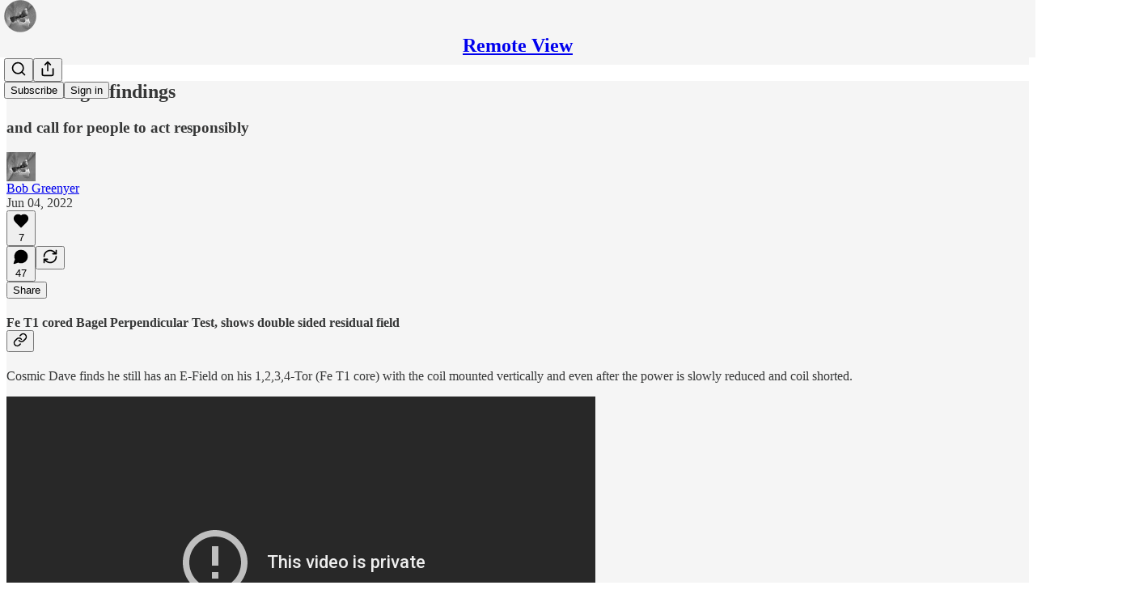

--- FILE ---
content_type: text/html; charset=utf-8
request_url: https://www.youtube-nocookie.com/embed/f7IyqgcTABM?rel=0&autoplay=0&showinfo=0&enablejsapi=0
body_size: 44900
content:
<!DOCTYPE html><html lang="en" dir="ltr" data-cast-api-enabled="true"><head><meta name="viewport" content="width=device-width, initial-scale=1"><meta name="robots" content="noindex"><script nonce="v5MdZBNKsTByujpg4a8e8Q">if ('undefined' == typeof Symbol || 'undefined' == typeof Symbol.iterator) {delete Array.prototype.entries;}</script><style name="www-roboto" nonce="y_pDv0QTB2Jz8o1Gt8WyLA">@font-face{font-family:'Roboto';font-style:normal;font-weight:400;font-stretch:100%;src:url(//fonts.gstatic.com/s/roboto/v48/KFO7CnqEu92Fr1ME7kSn66aGLdTylUAMa3GUBHMdazTgWw.woff2)format('woff2');unicode-range:U+0460-052F,U+1C80-1C8A,U+20B4,U+2DE0-2DFF,U+A640-A69F,U+FE2E-FE2F;}@font-face{font-family:'Roboto';font-style:normal;font-weight:400;font-stretch:100%;src:url(//fonts.gstatic.com/s/roboto/v48/KFO7CnqEu92Fr1ME7kSn66aGLdTylUAMa3iUBHMdazTgWw.woff2)format('woff2');unicode-range:U+0301,U+0400-045F,U+0490-0491,U+04B0-04B1,U+2116;}@font-face{font-family:'Roboto';font-style:normal;font-weight:400;font-stretch:100%;src:url(//fonts.gstatic.com/s/roboto/v48/KFO7CnqEu92Fr1ME7kSn66aGLdTylUAMa3CUBHMdazTgWw.woff2)format('woff2');unicode-range:U+1F00-1FFF;}@font-face{font-family:'Roboto';font-style:normal;font-weight:400;font-stretch:100%;src:url(//fonts.gstatic.com/s/roboto/v48/KFO7CnqEu92Fr1ME7kSn66aGLdTylUAMa3-UBHMdazTgWw.woff2)format('woff2');unicode-range:U+0370-0377,U+037A-037F,U+0384-038A,U+038C,U+038E-03A1,U+03A3-03FF;}@font-face{font-family:'Roboto';font-style:normal;font-weight:400;font-stretch:100%;src:url(//fonts.gstatic.com/s/roboto/v48/KFO7CnqEu92Fr1ME7kSn66aGLdTylUAMawCUBHMdazTgWw.woff2)format('woff2');unicode-range:U+0302-0303,U+0305,U+0307-0308,U+0310,U+0312,U+0315,U+031A,U+0326-0327,U+032C,U+032F-0330,U+0332-0333,U+0338,U+033A,U+0346,U+034D,U+0391-03A1,U+03A3-03A9,U+03B1-03C9,U+03D1,U+03D5-03D6,U+03F0-03F1,U+03F4-03F5,U+2016-2017,U+2034-2038,U+203C,U+2040,U+2043,U+2047,U+2050,U+2057,U+205F,U+2070-2071,U+2074-208E,U+2090-209C,U+20D0-20DC,U+20E1,U+20E5-20EF,U+2100-2112,U+2114-2115,U+2117-2121,U+2123-214F,U+2190,U+2192,U+2194-21AE,U+21B0-21E5,U+21F1-21F2,U+21F4-2211,U+2213-2214,U+2216-22FF,U+2308-230B,U+2310,U+2319,U+231C-2321,U+2336-237A,U+237C,U+2395,U+239B-23B7,U+23D0,U+23DC-23E1,U+2474-2475,U+25AF,U+25B3,U+25B7,U+25BD,U+25C1,U+25CA,U+25CC,U+25FB,U+266D-266F,U+27C0-27FF,U+2900-2AFF,U+2B0E-2B11,U+2B30-2B4C,U+2BFE,U+3030,U+FF5B,U+FF5D,U+1D400-1D7FF,U+1EE00-1EEFF;}@font-face{font-family:'Roboto';font-style:normal;font-weight:400;font-stretch:100%;src:url(//fonts.gstatic.com/s/roboto/v48/KFO7CnqEu92Fr1ME7kSn66aGLdTylUAMaxKUBHMdazTgWw.woff2)format('woff2');unicode-range:U+0001-000C,U+000E-001F,U+007F-009F,U+20DD-20E0,U+20E2-20E4,U+2150-218F,U+2190,U+2192,U+2194-2199,U+21AF,U+21E6-21F0,U+21F3,U+2218-2219,U+2299,U+22C4-22C6,U+2300-243F,U+2440-244A,U+2460-24FF,U+25A0-27BF,U+2800-28FF,U+2921-2922,U+2981,U+29BF,U+29EB,U+2B00-2BFF,U+4DC0-4DFF,U+FFF9-FFFB,U+10140-1018E,U+10190-1019C,U+101A0,U+101D0-101FD,U+102E0-102FB,U+10E60-10E7E,U+1D2C0-1D2D3,U+1D2E0-1D37F,U+1F000-1F0FF,U+1F100-1F1AD,U+1F1E6-1F1FF,U+1F30D-1F30F,U+1F315,U+1F31C,U+1F31E,U+1F320-1F32C,U+1F336,U+1F378,U+1F37D,U+1F382,U+1F393-1F39F,U+1F3A7-1F3A8,U+1F3AC-1F3AF,U+1F3C2,U+1F3C4-1F3C6,U+1F3CA-1F3CE,U+1F3D4-1F3E0,U+1F3ED,U+1F3F1-1F3F3,U+1F3F5-1F3F7,U+1F408,U+1F415,U+1F41F,U+1F426,U+1F43F,U+1F441-1F442,U+1F444,U+1F446-1F449,U+1F44C-1F44E,U+1F453,U+1F46A,U+1F47D,U+1F4A3,U+1F4B0,U+1F4B3,U+1F4B9,U+1F4BB,U+1F4BF,U+1F4C8-1F4CB,U+1F4D6,U+1F4DA,U+1F4DF,U+1F4E3-1F4E6,U+1F4EA-1F4ED,U+1F4F7,U+1F4F9-1F4FB,U+1F4FD-1F4FE,U+1F503,U+1F507-1F50B,U+1F50D,U+1F512-1F513,U+1F53E-1F54A,U+1F54F-1F5FA,U+1F610,U+1F650-1F67F,U+1F687,U+1F68D,U+1F691,U+1F694,U+1F698,U+1F6AD,U+1F6B2,U+1F6B9-1F6BA,U+1F6BC,U+1F6C6-1F6CF,U+1F6D3-1F6D7,U+1F6E0-1F6EA,U+1F6F0-1F6F3,U+1F6F7-1F6FC,U+1F700-1F7FF,U+1F800-1F80B,U+1F810-1F847,U+1F850-1F859,U+1F860-1F887,U+1F890-1F8AD,U+1F8B0-1F8BB,U+1F8C0-1F8C1,U+1F900-1F90B,U+1F93B,U+1F946,U+1F984,U+1F996,U+1F9E9,U+1FA00-1FA6F,U+1FA70-1FA7C,U+1FA80-1FA89,U+1FA8F-1FAC6,U+1FACE-1FADC,U+1FADF-1FAE9,U+1FAF0-1FAF8,U+1FB00-1FBFF;}@font-face{font-family:'Roboto';font-style:normal;font-weight:400;font-stretch:100%;src:url(//fonts.gstatic.com/s/roboto/v48/KFO7CnqEu92Fr1ME7kSn66aGLdTylUAMa3OUBHMdazTgWw.woff2)format('woff2');unicode-range:U+0102-0103,U+0110-0111,U+0128-0129,U+0168-0169,U+01A0-01A1,U+01AF-01B0,U+0300-0301,U+0303-0304,U+0308-0309,U+0323,U+0329,U+1EA0-1EF9,U+20AB;}@font-face{font-family:'Roboto';font-style:normal;font-weight:400;font-stretch:100%;src:url(//fonts.gstatic.com/s/roboto/v48/KFO7CnqEu92Fr1ME7kSn66aGLdTylUAMa3KUBHMdazTgWw.woff2)format('woff2');unicode-range:U+0100-02BA,U+02BD-02C5,U+02C7-02CC,U+02CE-02D7,U+02DD-02FF,U+0304,U+0308,U+0329,U+1D00-1DBF,U+1E00-1E9F,U+1EF2-1EFF,U+2020,U+20A0-20AB,U+20AD-20C0,U+2113,U+2C60-2C7F,U+A720-A7FF;}@font-face{font-family:'Roboto';font-style:normal;font-weight:400;font-stretch:100%;src:url(//fonts.gstatic.com/s/roboto/v48/KFO7CnqEu92Fr1ME7kSn66aGLdTylUAMa3yUBHMdazQ.woff2)format('woff2');unicode-range:U+0000-00FF,U+0131,U+0152-0153,U+02BB-02BC,U+02C6,U+02DA,U+02DC,U+0304,U+0308,U+0329,U+2000-206F,U+20AC,U+2122,U+2191,U+2193,U+2212,U+2215,U+FEFF,U+FFFD;}@font-face{font-family:'Roboto';font-style:normal;font-weight:500;font-stretch:100%;src:url(//fonts.gstatic.com/s/roboto/v48/KFO7CnqEu92Fr1ME7kSn66aGLdTylUAMa3GUBHMdazTgWw.woff2)format('woff2');unicode-range:U+0460-052F,U+1C80-1C8A,U+20B4,U+2DE0-2DFF,U+A640-A69F,U+FE2E-FE2F;}@font-face{font-family:'Roboto';font-style:normal;font-weight:500;font-stretch:100%;src:url(//fonts.gstatic.com/s/roboto/v48/KFO7CnqEu92Fr1ME7kSn66aGLdTylUAMa3iUBHMdazTgWw.woff2)format('woff2');unicode-range:U+0301,U+0400-045F,U+0490-0491,U+04B0-04B1,U+2116;}@font-face{font-family:'Roboto';font-style:normal;font-weight:500;font-stretch:100%;src:url(//fonts.gstatic.com/s/roboto/v48/KFO7CnqEu92Fr1ME7kSn66aGLdTylUAMa3CUBHMdazTgWw.woff2)format('woff2');unicode-range:U+1F00-1FFF;}@font-face{font-family:'Roboto';font-style:normal;font-weight:500;font-stretch:100%;src:url(//fonts.gstatic.com/s/roboto/v48/KFO7CnqEu92Fr1ME7kSn66aGLdTylUAMa3-UBHMdazTgWw.woff2)format('woff2');unicode-range:U+0370-0377,U+037A-037F,U+0384-038A,U+038C,U+038E-03A1,U+03A3-03FF;}@font-face{font-family:'Roboto';font-style:normal;font-weight:500;font-stretch:100%;src:url(//fonts.gstatic.com/s/roboto/v48/KFO7CnqEu92Fr1ME7kSn66aGLdTylUAMawCUBHMdazTgWw.woff2)format('woff2');unicode-range:U+0302-0303,U+0305,U+0307-0308,U+0310,U+0312,U+0315,U+031A,U+0326-0327,U+032C,U+032F-0330,U+0332-0333,U+0338,U+033A,U+0346,U+034D,U+0391-03A1,U+03A3-03A9,U+03B1-03C9,U+03D1,U+03D5-03D6,U+03F0-03F1,U+03F4-03F5,U+2016-2017,U+2034-2038,U+203C,U+2040,U+2043,U+2047,U+2050,U+2057,U+205F,U+2070-2071,U+2074-208E,U+2090-209C,U+20D0-20DC,U+20E1,U+20E5-20EF,U+2100-2112,U+2114-2115,U+2117-2121,U+2123-214F,U+2190,U+2192,U+2194-21AE,U+21B0-21E5,U+21F1-21F2,U+21F4-2211,U+2213-2214,U+2216-22FF,U+2308-230B,U+2310,U+2319,U+231C-2321,U+2336-237A,U+237C,U+2395,U+239B-23B7,U+23D0,U+23DC-23E1,U+2474-2475,U+25AF,U+25B3,U+25B7,U+25BD,U+25C1,U+25CA,U+25CC,U+25FB,U+266D-266F,U+27C0-27FF,U+2900-2AFF,U+2B0E-2B11,U+2B30-2B4C,U+2BFE,U+3030,U+FF5B,U+FF5D,U+1D400-1D7FF,U+1EE00-1EEFF;}@font-face{font-family:'Roboto';font-style:normal;font-weight:500;font-stretch:100%;src:url(//fonts.gstatic.com/s/roboto/v48/KFO7CnqEu92Fr1ME7kSn66aGLdTylUAMaxKUBHMdazTgWw.woff2)format('woff2');unicode-range:U+0001-000C,U+000E-001F,U+007F-009F,U+20DD-20E0,U+20E2-20E4,U+2150-218F,U+2190,U+2192,U+2194-2199,U+21AF,U+21E6-21F0,U+21F3,U+2218-2219,U+2299,U+22C4-22C6,U+2300-243F,U+2440-244A,U+2460-24FF,U+25A0-27BF,U+2800-28FF,U+2921-2922,U+2981,U+29BF,U+29EB,U+2B00-2BFF,U+4DC0-4DFF,U+FFF9-FFFB,U+10140-1018E,U+10190-1019C,U+101A0,U+101D0-101FD,U+102E0-102FB,U+10E60-10E7E,U+1D2C0-1D2D3,U+1D2E0-1D37F,U+1F000-1F0FF,U+1F100-1F1AD,U+1F1E6-1F1FF,U+1F30D-1F30F,U+1F315,U+1F31C,U+1F31E,U+1F320-1F32C,U+1F336,U+1F378,U+1F37D,U+1F382,U+1F393-1F39F,U+1F3A7-1F3A8,U+1F3AC-1F3AF,U+1F3C2,U+1F3C4-1F3C6,U+1F3CA-1F3CE,U+1F3D4-1F3E0,U+1F3ED,U+1F3F1-1F3F3,U+1F3F5-1F3F7,U+1F408,U+1F415,U+1F41F,U+1F426,U+1F43F,U+1F441-1F442,U+1F444,U+1F446-1F449,U+1F44C-1F44E,U+1F453,U+1F46A,U+1F47D,U+1F4A3,U+1F4B0,U+1F4B3,U+1F4B9,U+1F4BB,U+1F4BF,U+1F4C8-1F4CB,U+1F4D6,U+1F4DA,U+1F4DF,U+1F4E3-1F4E6,U+1F4EA-1F4ED,U+1F4F7,U+1F4F9-1F4FB,U+1F4FD-1F4FE,U+1F503,U+1F507-1F50B,U+1F50D,U+1F512-1F513,U+1F53E-1F54A,U+1F54F-1F5FA,U+1F610,U+1F650-1F67F,U+1F687,U+1F68D,U+1F691,U+1F694,U+1F698,U+1F6AD,U+1F6B2,U+1F6B9-1F6BA,U+1F6BC,U+1F6C6-1F6CF,U+1F6D3-1F6D7,U+1F6E0-1F6EA,U+1F6F0-1F6F3,U+1F6F7-1F6FC,U+1F700-1F7FF,U+1F800-1F80B,U+1F810-1F847,U+1F850-1F859,U+1F860-1F887,U+1F890-1F8AD,U+1F8B0-1F8BB,U+1F8C0-1F8C1,U+1F900-1F90B,U+1F93B,U+1F946,U+1F984,U+1F996,U+1F9E9,U+1FA00-1FA6F,U+1FA70-1FA7C,U+1FA80-1FA89,U+1FA8F-1FAC6,U+1FACE-1FADC,U+1FADF-1FAE9,U+1FAF0-1FAF8,U+1FB00-1FBFF;}@font-face{font-family:'Roboto';font-style:normal;font-weight:500;font-stretch:100%;src:url(//fonts.gstatic.com/s/roboto/v48/KFO7CnqEu92Fr1ME7kSn66aGLdTylUAMa3OUBHMdazTgWw.woff2)format('woff2');unicode-range:U+0102-0103,U+0110-0111,U+0128-0129,U+0168-0169,U+01A0-01A1,U+01AF-01B0,U+0300-0301,U+0303-0304,U+0308-0309,U+0323,U+0329,U+1EA0-1EF9,U+20AB;}@font-face{font-family:'Roboto';font-style:normal;font-weight:500;font-stretch:100%;src:url(//fonts.gstatic.com/s/roboto/v48/KFO7CnqEu92Fr1ME7kSn66aGLdTylUAMa3KUBHMdazTgWw.woff2)format('woff2');unicode-range:U+0100-02BA,U+02BD-02C5,U+02C7-02CC,U+02CE-02D7,U+02DD-02FF,U+0304,U+0308,U+0329,U+1D00-1DBF,U+1E00-1E9F,U+1EF2-1EFF,U+2020,U+20A0-20AB,U+20AD-20C0,U+2113,U+2C60-2C7F,U+A720-A7FF;}@font-face{font-family:'Roboto';font-style:normal;font-weight:500;font-stretch:100%;src:url(//fonts.gstatic.com/s/roboto/v48/KFO7CnqEu92Fr1ME7kSn66aGLdTylUAMa3yUBHMdazQ.woff2)format('woff2');unicode-range:U+0000-00FF,U+0131,U+0152-0153,U+02BB-02BC,U+02C6,U+02DA,U+02DC,U+0304,U+0308,U+0329,U+2000-206F,U+20AC,U+2122,U+2191,U+2193,U+2212,U+2215,U+FEFF,U+FFFD;}</style><script name="www-roboto" nonce="v5MdZBNKsTByujpg4a8e8Q">if (document.fonts && document.fonts.load) {document.fonts.load("400 10pt Roboto", "E"); document.fonts.load("500 10pt Roboto", "E");}</script><link rel="stylesheet" href="/s/player/c9168c90/www-player.css" name="www-player" nonce="y_pDv0QTB2Jz8o1Gt8WyLA"><style nonce="y_pDv0QTB2Jz8o1Gt8WyLA">html {overflow: hidden;}body {font: 12px Roboto, Arial, sans-serif; background-color: #000; color: #fff; height: 100%; width: 100%; overflow: hidden; position: absolute; margin: 0; padding: 0;}#player {width: 100%; height: 100%;}h1 {text-align: center; color: #fff;}h3 {margin-top: 6px; margin-bottom: 3px;}.player-unavailable {position: absolute; top: 0; left: 0; right: 0; bottom: 0; padding: 25px; font-size: 13px; background: url(/img/meh7.png) 50% 65% no-repeat;}.player-unavailable .message {text-align: left; margin: 0 -5px 15px; padding: 0 5px 14px; border-bottom: 1px solid #888; font-size: 19px; font-weight: normal;}.player-unavailable a {color: #167ac6; text-decoration: none;}</style><script nonce="v5MdZBNKsTByujpg4a8e8Q">var ytcsi={gt:function(n){n=(n||"")+"data_";return ytcsi[n]||(ytcsi[n]={tick:{},info:{},gel:{preLoggedGelInfos:[]}})},now:window.performance&&window.performance.timing&&window.performance.now&&window.performance.timing.navigationStart?function(){return window.performance.timing.navigationStart+window.performance.now()}:function(){return(new Date).getTime()},tick:function(l,t,n){var ticks=ytcsi.gt(n).tick;var v=t||ytcsi.now();if(ticks[l]){ticks["_"+l]=ticks["_"+l]||[ticks[l]];ticks["_"+l].push(v)}ticks[l]=
v},info:function(k,v,n){ytcsi.gt(n).info[k]=v},infoGel:function(p,n){ytcsi.gt(n).gel.preLoggedGelInfos.push(p)},setStart:function(t,n){ytcsi.tick("_start",t,n)}};
(function(w,d){function isGecko(){if(!w.navigator)return false;try{if(w.navigator.userAgentData&&w.navigator.userAgentData.brands&&w.navigator.userAgentData.brands.length){var brands=w.navigator.userAgentData.brands;var i=0;for(;i<brands.length;i++)if(brands[i]&&brands[i].brand==="Firefox")return true;return false}}catch(e){setTimeout(function(){throw e;})}if(!w.navigator.userAgent)return false;var ua=w.navigator.userAgent;return ua.indexOf("Gecko")>0&&ua.toLowerCase().indexOf("webkit")<0&&ua.indexOf("Edge")<
0&&ua.indexOf("Trident")<0&&ua.indexOf("MSIE")<0}ytcsi.setStart(w.performance?w.performance.timing.responseStart:null);var isPrerender=(d.visibilityState||d.webkitVisibilityState)=="prerender";var vName=!d.visibilityState&&d.webkitVisibilityState?"webkitvisibilitychange":"visibilitychange";if(isPrerender){var startTick=function(){ytcsi.setStart();d.removeEventListener(vName,startTick)};d.addEventListener(vName,startTick,false)}if(d.addEventListener)d.addEventListener(vName,function(){ytcsi.tick("vc")},
false);if(isGecko()){var isHidden=(d.visibilityState||d.webkitVisibilityState)=="hidden";if(isHidden)ytcsi.tick("vc")}var slt=function(el,t){setTimeout(function(){var n=ytcsi.now();el.loadTime=n;if(el.slt)el.slt()},t)};w.__ytRIL=function(el){if(!el.getAttribute("data-thumb"))if(w.requestAnimationFrame)w.requestAnimationFrame(function(){slt(el,0)});else slt(el,16)}})(window,document);
</script><script nonce="v5MdZBNKsTByujpg4a8e8Q">var ytcfg={d:function(){return window.yt&&yt.config_||ytcfg.data_||(ytcfg.data_={})},get:function(k,o){return k in ytcfg.d()?ytcfg.d()[k]:o},set:function(){var a=arguments;if(a.length>1)ytcfg.d()[a[0]]=a[1];else{var k;for(k in a[0])ytcfg.d()[k]=a[0][k]}}};
ytcfg.set({"CLIENT_CANARY_STATE":"none","DEVICE":"cbr\u003dChrome\u0026cbrand\u003dapple\u0026cbrver\u003d131.0.0.0\u0026ceng\u003dWebKit\u0026cengver\u003d537.36\u0026cos\u003dMacintosh\u0026cosver\u003d10_15_7\u0026cplatform\u003dDESKTOP","EVENT_ID":"6qZ0abjpMZm1lu8Pp8G_uQg","EXPERIMENT_FLAGS":{"ab_det_apm":true,"ab_det_el_h":true,"ab_det_em_inj":true,"ab_l_sig_st":true,"ab_l_sig_st_e":true,"action_companion_center_align_description":true,"allow_skip_networkless":true,"always_send_and_write":true,"att_web_record_metrics":true,"attmusi":true,"c3_enable_button_impression_logging":true,"c3_watch_page_component":true,"cancel_pending_navs":true,"clean_up_manual_attribution_header":true,"config_age_report_killswitch":true,"cow_optimize_idom_compat":true,"csi_on_gel":true,"delhi_mweb_colorful_sd":true,"delhi_mweb_colorful_sd_v2":true,"deprecate_pair_servlet_enabled":true,"desktop_sparkles_light_cta_button":true,"disable_cached_masthead_data":true,"disable_child_node_auto_formatted_strings":true,"disable_log_to_visitor_layer":true,"disable_pacf_logging_for_memory_limited_tv":true,"embeds_enable_eid_enforcement_for_youtube":true,"embeds_enable_info_panel_dismissal":true,"embeds_enable_pfp_always_unbranded":true,"embeds_muted_autoplay_sound_fix":true,"embeds_serve_es6_client":true,"embeds_web_nwl_disable_nocookie":true,"embeds_web_updated_shorts_definition_fix":true,"enable_active_view_display_ad_renderer_web_home":true,"enable_ad_disclosure_banner_a11y_fix":true,"enable_client_sli_logging":true,"enable_client_streamz_web":true,"enable_client_ve_spec":true,"enable_cloud_save_error_popup_after_retry":true,"enable_dai_sdf_h5_preroll":true,"enable_datasync_id_header_in_web_vss_pings":true,"enable_default_mono_cta_migration_web_client":true,"enable_docked_chat_messages":true,"enable_entity_store_from_dependency_injection":true,"enable_inline_muted_playback_on_web_search":true,"enable_inline_muted_playback_on_web_search_for_vdc":true,"enable_inline_muted_playback_on_web_search_for_vdcb":true,"enable_is_mini_app_page_active_bugfix":true,"enable_logging_first_user_action_after_game_ready":true,"enable_ltc_param_fetch_from_innertube":true,"enable_masthead_mweb_padding_fix":true,"enable_menu_renderer_button_in_mweb_hclr":true,"enable_mini_app_command_handler_mweb_fix":true,"enable_mini_guide_downloads_item":true,"enable_mixed_direction_formatted_strings":true,"enable_mweb_new_caption_language_picker":true,"enable_names_handles_account_switcher":true,"enable_network_request_logging_on_game_events":true,"enable_new_paid_product_placement":true,"enable_open_in_new_tab_icon_for_short_dr_for_desktop_search":true,"enable_open_yt_content":true,"enable_origin_query_parameter_bugfix":true,"enable_pause_ads_on_ytv_html5":true,"enable_payments_purchase_manager":true,"enable_pdp_icon_prefetch":true,"enable_pl_r_si_fa":true,"enable_place_pivot_url":true,"enable_pv_screen_modern_text":true,"enable_removing_navbar_title_on_hashtag_page_mweb":true,"enable_rta_manager":true,"enable_sdf_companion_h5":true,"enable_sdf_dai_h5_midroll":true,"enable_sdf_h5_endemic_mid_post_roll":true,"enable_sdf_on_h5_unplugged_vod_midroll":true,"enable_sdf_shorts_player_bytes_h5":true,"enable_sending_unwrapped_game_audio_as_serialized_metadata":true,"enable_sfv_effect_pivot_url":true,"enable_shorts_new_carousel":true,"enable_skip_ad_guidance_prompt":true,"enable_skippable_ads_for_unplugged_ad_pod":true,"enable_smearing_expansion_dai":true,"enable_time_out_messages":true,"enable_timeline_view_modern_transcript_fe":true,"enable_video_display_compact_button_group_for_desktop_search":true,"enable_web_delhi_icons":true,"enable_web_home_top_landscape_image_layout_level_click":true,"enable_web_tiered_gel":true,"enable_window_constrained_buy_flow_dialog":true,"enable_wiz_queue_effect_and_on_init_initial_runs":true,"enable_ypc_spinners":true,"enable_yt_ata_iframe_authuser":true,"export_networkless_options":true,"export_player_version_to_ytconfig":true,"fill_single_video_with_notify_to_lasr":true,"fix_ad_miniplayer_controls_rendering":true,"fix_ads_tracking_for_swf_config_deprecation_mweb":true,"h5_companion_enable_adcpn_macro_substitution_for_click_pings":true,"h5_inplayer_enable_adcpn_macro_substitution_for_click_pings":true,"h5_reset_cache_and_filter_before_update_masthead":true,"hide_channel_creation_title_for_mweb":true,"high_ccv_client_side_caching_h5":true,"html5_log_trigger_events_with_debug_data":true,"html5_ssdai_enable_media_end_cue_range":true,"il_attach_cache_limit":true,"il_use_view_model_logging_context":true,"is_browser_support_for_webcam_streaming":true,"json_condensed_response":true,"kev_adb_pg":true,"kevlar_gel_error_routing":true,"kevlar_watch_cinematics":true,"live_chat_enable_controller_extraction":true,"live_chat_enable_rta_manager":true,"log_click_with_layer_from_element_in_command_handler":true,"mdx_enable_privacy_disclosure_ui":true,"mdx_load_cast_api_bootstrap_script":true,"medium_progress_bar_modification":true,"migrate_remaining_web_ad_badges_to_innertube":true,"mobile_account_menu_refresh":true,"mweb_account_linking_noapp":true,"mweb_after_render_to_scheduler":true,"mweb_allow_modern_search_suggest_behavior":true,"mweb_animated_actions":true,"mweb_app_upsell_button_direct_to_app":true,"mweb_c3_enable_adaptive_signals":true,"mweb_c3_library_page_enable_recent_shelf":true,"mweb_c3_remove_web_navigation_endpoint_data":true,"mweb_c3_use_canonical_from_player_response":true,"mweb_cinematic_watch":true,"mweb_command_handler":true,"mweb_delay_watch_initial_data":true,"mweb_disable_searchbar_scroll":true,"mweb_enable_browse_chunks":true,"mweb_enable_fine_scrubbing_for_recs":true,"mweb_enable_keto_batch_player_fullscreen":true,"mweb_enable_keto_batch_player_progress_bar":true,"mweb_enable_keto_batch_player_tooltips":true,"mweb_enable_lockup_view_model_for_ucp":true,"mweb_enable_mix_panel_title_metadata":true,"mweb_enable_more_drawer":true,"mweb_enable_optional_fullscreen_landscape_locking":true,"mweb_enable_overlay_touch_manager":true,"mweb_enable_premium_carve_out_fix":true,"mweb_enable_refresh_detection":true,"mweb_enable_search_imp":true,"mweb_enable_shorts_pivot_button":true,"mweb_enable_shorts_video_preload":true,"mweb_enable_skippables_on_jio_phone":true,"mweb_enable_two_line_title_on_shorts":true,"mweb_enable_varispeed_controller":true,"mweb_enable_watch_feed_infinite_scroll":true,"mweb_enable_wrapped_unplugged_pause_membership_dialog_renderer":true,"mweb_fix_monitor_visibility_after_render":true,"mweb_force_ios_fallback_to_native_control":true,"mweb_fp_auto_fullscreen":true,"mweb_fullscreen_controls":true,"mweb_fullscreen_controls_action_buttons":true,"mweb_fullscreen_watch_system":true,"mweb_home_reactive_shorts":true,"mweb_innertube_search_command":true,"mweb_lang_in_html":true,"mweb_like_button_synced_with_entities":true,"mweb_logo_use_home_page_ve":true,"mweb_native_control_in_faux_fullscreen_shared":true,"mweb_player_control_on_hover":true,"mweb_player_delhi_dtts":true,"mweb_player_hide_unavailable_subtitles_button":true,"mweb_player_settings_use_bottom_sheet":true,"mweb_player_show_previous_next_buttons_in_playlist":true,"mweb_player_skip_no_op_state_changes":true,"mweb_player_user_select_none":true,"mweb_playlist_engagement_panel":true,"mweb_progress_bar_seek_on_mouse_click":true,"mweb_pull_2_full":true,"mweb_pull_2_full_enable_touch_handlers":true,"mweb_schedule_warm_watch_response":true,"mweb_searchbox_legacy_navigation":true,"mweb_see_fewer_shorts":true,"mweb_shorts_comments_panel_id_change":true,"mweb_shorts_early_continuation":true,"mweb_show_ios_smart_banner":true,"mweb_show_sign_in_button_from_header":true,"mweb_use_server_url_on_startup":true,"mweb_watch_captions_enable_auto_translate":true,"mweb_watch_captions_set_default_size":true,"mweb_watch_stop_scheduler_on_player_response":true,"mweb_watchfeed_big_thumbnails":true,"mweb_yt_searchbox":true,"networkless_logging":true,"no_client_ve_attach_unless_shown":true,"pageid_as_header_web":true,"playback_settings_use_switch_menu":true,"player_controls_autonav_fix":true,"player_controls_skip_double_signal_update":true,"polymer_bad_build_labels":true,"polymer_verifiy_app_state":true,"qoe_send_and_write":true,"remove_chevron_from_ad_disclosure_banner_h5":true,"remove_masthead_channel_banner_on_refresh":true,"remove_slot_id_exited_trigger_for_dai_in_player_slot_expire":true,"replace_client_url_parsing_with_server_signal":true,"service_worker_enabled":true,"service_worker_push_enabled":true,"service_worker_push_home_page_prompt":true,"service_worker_push_watch_page_prompt":true,"shell_load_gcf":true,"shorten_initial_gel_batch_timeout":true,"should_use_yt_voice_endpoint_in_kaios":true,"smarter_ve_dedupping":true,"speedmaster_no_seek":true,"stop_handling_click_for_non_rendering_overlay_layout":true,"suppress_error_204_logging":true,"synced_panel_scrolling_controller":true,"use_event_time_ms_header":true,"use_fifo_for_networkless":true,"use_request_time_ms_header":true,"use_session_based_sampling":true,"use_thumbnail_overlay_time_status_renderer_for_live_badge":true,"vss_final_ping_send_and_write":true,"vss_playback_use_send_and_write":true,"web_adaptive_repeat_ase":true,"web_always_load_chat_support":true,"web_animated_like":true,"web_api_url":true,"web_attributed_string_deep_equal_bugfix":true,"web_autonav_allow_off_by_default":true,"web_button_vm_refactor_disabled":true,"web_c3_log_app_init_finish":true,"web_csi_action_sampling_enabled":true,"web_dedupe_ve_grafting":true,"web_disable_backdrop_filter":true,"web_enable_ab_rsp_cl":true,"web_enable_course_icon_update":true,"web_enable_error_204":true,"web_fix_segmented_like_dislike_undefined":true,"web_gcf_hashes_innertube":true,"web_gel_timeout_cap":true,"web_metadata_carousel_elref_bugfix":true,"web_parent_target_for_sheets":true,"web_persist_server_autonav_state_on_client":true,"web_playback_associated_log_ctt":true,"web_playback_associated_ve":true,"web_prefetch_preload_video":true,"web_progress_bar_draggable":true,"web_resizable_advertiser_banner_on_masthead_safari_fix":true,"web_shorts_just_watched_on_channel_and_pivot_study":true,"web_shorts_just_watched_overlay":true,"web_update_panel_visibility_logging_fix":true,"web_video_attribute_view_model_a11y_fix":true,"web_watch_controls_state_signals":true,"web_wiz_attributed_string":true,"webfe_mweb_watch_microdata":true,"webfe_watch_shorts_canonical_url_fix":true,"webpo_exit_on_net_err":true,"wiz_diff_overwritable":true,"woffle_used_state_report":true,"wpo_gel_strz":true,"H5_async_logging_delay_ms":30000.0,"attention_logging_scroll_throttle":500.0,"autoplay_pause_by_lact_sampling_fraction":0.0,"cinematic_watch_effect_opacity":0.4,"log_window_onerror_fraction":0.1,"speedmaster_playback_rate":2.0,"tv_pacf_logging_sample_rate":0.01,"web_attention_logging_scroll_throttle":500.0,"web_load_prediction_threshold":0.1,"web_navigation_prediction_threshold":0.1,"web_pbj_log_warning_rate":0.0,"web_system_health_fraction":0.01,"ytidb_transaction_ended_event_rate_limit":0.02,"active_time_update_interval_ms":10000,"att_init_delay":500,"autoplay_pause_by_lact_sec":0,"botguard_async_snapshot_timeout_ms":3000,"check_navigator_accuracy_timeout_ms":0,"cinematic_watch_css_filter_blur_strength":40,"cinematic_watch_fade_out_duration":500,"close_webview_delay_ms":100,"cloud_save_game_data_rate_limit_ms":3000,"compression_disable_point":10,"custom_active_view_tos_timeout_ms":3600000,"embeds_widget_poll_interval_ms":0,"gel_min_batch_size":3,"gel_queue_timeout_max_ms":60000,"get_async_timeout_ms":60000,"hide_cta_for_home_web_video_ads_animate_in_time":2,"html5_byterate_soft_cap":0,"initial_gel_batch_timeout":2000,"max_body_size_to_compress":500000,"max_prefetch_window_sec_for_livestream_optimization":10,"min_prefetch_offset_sec_for_livestream_optimization":20,"mini_app_container_iframe_src_update_delay_ms":0,"multiple_preview_news_duration_time":11000,"mweb_c3_toast_duration_ms":5000,"mweb_deep_link_fallback_timeout_ms":10000,"mweb_delay_response_received_actions":100,"mweb_fp_dpad_rate_limit_ms":0,"mweb_fp_dpad_watch_title_clamp_lines":0,"mweb_history_manager_cache_size":100,"mweb_ios_fullscreen_playback_transition_delay_ms":500,"mweb_ios_fullscreen_system_pause_epilson_ms":0,"mweb_override_response_store_expiration_ms":0,"mweb_shorts_early_continuation_trigger_threshold":4,"mweb_w2w_max_age_seconds":0,"mweb_watch_captions_default_size":2,"neon_dark_launch_gradient_count":0,"network_polling_interval":30000,"play_click_interval_ms":30000,"play_ping_interval_ms":10000,"prefetch_comments_ms_after_video":0,"send_config_hash_timer":0,"service_worker_push_logged_out_prompt_watches":-1,"service_worker_push_prompt_cap":-1,"service_worker_push_prompt_delay_microseconds":3888000000000,"slow_compressions_before_abandon_count":4,"speedmaster_cancellation_movement_dp":10,"speedmaster_touch_activation_ms":500,"web_attention_logging_throttle":500,"web_foreground_heartbeat_interval_ms":28000,"web_gel_debounce_ms":10000,"web_logging_max_batch":100,"web_max_tracing_events":50,"web_tracing_session_replay":0,"wil_icon_max_concurrent_fetches":9999,"ytidb_remake_db_retries":3,"ytidb_reopen_db_retries":3,"WebClientReleaseProcessCritical__youtube_embeds_client_version_override":"","WebClientReleaseProcessCritical__youtube_embeds_web_client_version_override":"","WebClientReleaseProcessCritical__youtube_mweb_client_version_override":"","debug_forced_internalcountrycode":"","embeds_web_synth_ch_headers_banned_urls_regex":"","enable_web_media_service":"DISABLED","il_payload_scraping":"","live_chat_unicode_emoji_json_url":"https://www.gstatic.com/youtube/img/emojis/emojis-svg-9.json","mweb_deep_link_feature_tag_suffix":"11268432","mweb_enable_shorts_innertube_player_prefetch_trigger":"NONE","mweb_fp_dpad":"home,search,browse,channel,create_channel,experiments,settings,trending,oops,404,paid_memberships,sponsorship,premium,shorts","mweb_fp_dpad_linear_navigation":"","mweb_fp_dpad_linear_navigation_visitor":"","mweb_fp_dpad_visitor":"","mweb_preload_video_by_player_vars":"","place_pivot_triggering_container_alternate":"","place_pivot_triggering_counterfactual_container_alternate":"","service_worker_push_force_notification_prompt_tag":"1","service_worker_scope":"/","suggest_exp_str":"","web_client_version_override":"","kevlar_command_handler_command_banlist":[],"mini_app_ids_without_game_ready":["UgkxHHtsak1SC8mRGHMZewc4HzeAY3yhPPmJ","Ugkx7OgzFqE6z_5Mtf4YsotGfQNII1DF_RBm"],"web_op_signal_type_banlist":[],"web_tracing_enabled_spans":["event","command"]},"GAPI_HINT_PARAMS":"m;/_/scs/abc-static/_/js/k\u003dgapi.gapi.en.FZb77tO2YW4.O/d\u003d1/rs\u003dAHpOoo8lqavmo6ayfVxZovyDiP6g3TOVSQ/m\u003d__features__","GAPI_HOST":"https://apis.google.com","GAPI_LOCALE":"en_US","GL":"US","HL":"en","HTML_DIR":"ltr","HTML_LANG":"en","INNERTUBE_API_KEY":"AIzaSyAO_FJ2SlqU8Q4STEHLGCilw_Y9_11qcW8","INNERTUBE_API_VERSION":"v1","INNERTUBE_CLIENT_NAME":"WEB_EMBEDDED_PLAYER","INNERTUBE_CLIENT_VERSION":"1.20260122.10.00","INNERTUBE_CONTEXT":{"client":{"hl":"en","gl":"US","remoteHost":"18.116.13.231","deviceMake":"Apple","deviceModel":"","visitorData":"CgtRTnFyXzd6c09UOCjqzdLLBjIKCgJVUxIEGgAgZQ%3D%3D","userAgent":"Mozilla/5.0 (Macintosh; Intel Mac OS X 10_15_7) AppleWebKit/537.36 (KHTML, like Gecko) Chrome/131.0.0.0 Safari/537.36; ClaudeBot/1.0; +claudebot@anthropic.com),gzip(gfe)","clientName":"WEB_EMBEDDED_PLAYER","clientVersion":"1.20260122.10.00","osName":"Macintosh","osVersion":"10_15_7","originalUrl":"https://www.youtube-nocookie.com/embed/f7IyqgcTABM?rel\u003d0\u0026autoplay\u003d0\u0026showinfo\u003d0\u0026enablejsapi\u003d0","platform":"DESKTOP","clientFormFactor":"UNKNOWN_FORM_FACTOR","configInfo":{"appInstallData":"[base64]%3D%3D"},"browserName":"Chrome","browserVersion":"131.0.0.0","acceptHeader":"text/html,application/xhtml+xml,application/xml;q\u003d0.9,image/webp,image/apng,*/*;q\u003d0.8,application/signed-exchange;v\u003db3;q\u003d0.9","deviceExperimentId":"ChxOelU1T0RnNE1UazVOekkyTVRZNU5qRTFOdz09EOrN0ssGGOrN0ssG","rolloutToken":"CL2F_8jpo4WfaxCOodK_g6SSAxiOodK_g6SSAw%3D%3D"},"user":{"lockedSafetyMode":false},"request":{"useSsl":true},"clickTracking":{"clickTrackingParams":"IhMIuIbSv4OkkgMVmZrlBx2n4C+H"},"thirdParty":{"embeddedPlayerContext":{"embeddedPlayerEncryptedContext":"AD5ZzFSw_c43NiSxaY_F_MEN7aIiVmk2KlaPApimbBlIFkOIocQhAh634OK4w2-4WS3cSjUAkhhaqWe8QwGyVUiRZMfc2a-YzmxIfvOb2woUHOcuGCdxB2LXqQEminmc1Yoi-6so-xbrN2z3Rmmj006DUNxUQZetrH9udFYZhvvf-qQ","ancestorOriginsSupported":false}}},"INNERTUBE_CONTEXT_CLIENT_NAME":56,"INNERTUBE_CONTEXT_CLIENT_VERSION":"1.20260122.10.00","INNERTUBE_CONTEXT_GL":"US","INNERTUBE_CONTEXT_HL":"en","LATEST_ECATCHER_SERVICE_TRACKING_PARAMS":{"client.name":"WEB_EMBEDDED_PLAYER","client.jsfeat":"2021"},"LOGGED_IN":false,"PAGE_BUILD_LABEL":"youtube.embeds.web_20260122_10_RC00","PAGE_CL":859848483,"SERVER_NAME":"WebFE","VISITOR_DATA":"CgtRTnFyXzd6c09UOCjqzdLLBjIKCgJVUxIEGgAgZQ%3D%3D","WEB_PLAYER_CONTEXT_CONFIGS":{"WEB_PLAYER_CONTEXT_CONFIG_ID_EMBEDDED_PLAYER":{"rootElementId":"movie_player","jsUrl":"/s/player/c9168c90/player_ias.vflset/en_US/base.js","cssUrl":"/s/player/c9168c90/www-player.css","contextId":"WEB_PLAYER_CONTEXT_CONFIG_ID_EMBEDDED_PLAYER","eventLabel":"embedded","contentRegion":"US","hl":"en_US","hostLanguage":"en","innertubeApiKey":"AIzaSyAO_FJ2SlqU8Q4STEHLGCilw_Y9_11qcW8","innertubeApiVersion":"v1","innertubeContextClientVersion":"1.20260122.10.00","disableRelatedVideos":true,"device":{"brand":"apple","model":"","browser":"Chrome","browserVersion":"131.0.0.0","os":"Macintosh","osVersion":"10_15_7","platform":"DESKTOP","interfaceName":"WEB_EMBEDDED_PLAYER","interfaceVersion":"1.20260122.10.00"},"serializedExperimentIds":"24004644,51010235,51063643,51098299,51204329,51222973,51340662,51349914,51353393,51366423,51389629,51404808,51404810,51425034,51490331,51500051,51505436,51526266,51530495,51534669,51560386,51565115,51566373,51566863,51578632,51583568,51583821,51585555,51586115,51605258,51605395,51609829,51611457,51615065,51620866,51621065,51622845,51624035,51631300,51632249,51637029,51638932,51648336,51656217,51672162,51681662,51683502,51684302,51684307,51691028,51691589,51692847,51693510,51693994,51696107,51696619,51697032,51700777,51705183,51707440,51707620,51711227,51712601,51713175,51713237,51714463,51719411,51719628,51724105,51732102,51735451,51738919,51740811,51742829,51742877,51744563,51747794,51751854,51752092","serializedExperimentFlags":"H5_async_logging_delay_ms\u003d30000.0\u0026PlayerWeb__h5_enable_advisory_rating_restrictions\u003dtrue\u0026a11y_h5_associate_survey_question\u003dtrue\u0026ab_det_apm\u003dtrue\u0026ab_det_el_h\u003dtrue\u0026ab_det_em_inj\u003dtrue\u0026ab_l_sig_st\u003dtrue\u0026ab_l_sig_st_e\u003dtrue\u0026action_companion_center_align_description\u003dtrue\u0026ad_pod_disable_companion_persist_ads_quality\u003dtrue\u0026add_stmp_logs_for_voice_boost\u003dtrue\u0026allow_autohide_on_paused_videos\u003dtrue\u0026allow_drm_override\u003dtrue\u0026allow_live_autoplay\u003dtrue\u0026allow_poltergust_autoplay\u003dtrue\u0026allow_skip_networkless\u003dtrue\u0026allow_vp9_1080p_mq_enc\u003dtrue\u0026always_cache_redirect_endpoint\u003dtrue\u0026always_send_and_write\u003dtrue\u0026annotation_module_vast_cards_load_logging_fraction\u003d1.0\u0026assign_drm_family_by_format\u003dtrue\u0026att_web_record_metrics\u003dtrue\u0026attention_logging_scroll_throttle\u003d500.0\u0026attmusi\u003dtrue\u0026autoplay_time\u003d10000\u0026autoplay_time_for_fullscreen\u003d-1\u0026autoplay_time_for_music_content\u003d-1\u0026bg_vm_reinit_threshold\u003d7200000\u0026blocked_packages_for_sps\u003d[]\u0026botguard_async_snapshot_timeout_ms\u003d3000\u0026captions_url_add_ei\u003dtrue\u0026check_navigator_accuracy_timeout_ms\u003d0\u0026clean_up_manual_attribution_header\u003dtrue\u0026compression_disable_point\u003d10\u0026cow_optimize_idom_compat\u003dtrue\u0026csi_on_gel\u003dtrue\u0026custom_active_view_tos_timeout_ms\u003d3600000\u0026dash_manifest_version\u003d5\u0026debug_bandaid_hostname\u003d\u0026debug_bandaid_port\u003d0\u0026debug_sherlog_username\u003d\u0026delhi_fast_follow_autonav_toggle\u003dtrue\u0026delhi_modern_player_default_thumbnail_percentage\u003d0.0\u0026delhi_modern_player_faster_autohide_delay_ms\u003d2000\u0026delhi_modern_player_pause_thumbnail_percentage\u003d0.6\u0026delhi_modern_web_player_blending_mode\u003d\u0026delhi_modern_web_player_disable_frosted_glass\u003dtrue\u0026delhi_modern_web_player_horizontal_volume_controls\u003dtrue\u0026delhi_modern_web_player_lhs_volume_controls\u003dtrue\u0026delhi_modern_web_player_responsive_compact_controls_threshold\u003d0\u0026deprecate_22\u003dtrue\u0026deprecate_delay_ping\u003dtrue\u0026deprecate_pair_servlet_enabled\u003dtrue\u0026desktop_sparkles_light_cta_button\u003dtrue\u0026disable_av1_setting\u003dtrue\u0026disable_branding_context\u003dtrue\u0026disable_cached_masthead_data\u003dtrue\u0026disable_channel_id_check_for_suspended_channels\u003dtrue\u0026disable_child_node_auto_formatted_strings\u003dtrue\u0026disable_lifa_for_supex_users\u003dtrue\u0026disable_log_to_visitor_layer\u003dtrue\u0026disable_mdx_connection_in_mdx_module_for_music_web\u003dtrue\u0026disable_pacf_logging_for_memory_limited_tv\u003dtrue\u0026disable_reduced_fullscreen_autoplay_countdown_for_minors\u003dtrue\u0026disable_reel_item_watch_format_filtering\u003dtrue\u0026disable_threegpp_progressive_formats\u003dtrue\u0026disable_touch_events_on_skip_button\u003dtrue\u0026edge_encryption_fill_primary_key_version\u003dtrue\u0026embeds_enable_info_panel_dismissal\u003dtrue\u0026embeds_enable_move_set_center_crop_to_public\u003dtrue\u0026embeds_enable_per_video_embed_config\u003dtrue\u0026embeds_enable_pfp_always_unbranded\u003dtrue\u0026embeds_web_lite_mode\u003d1\u0026embeds_web_nwl_disable_nocookie\u003dtrue\u0026embeds_web_synth_ch_headers_banned_urls_regex\u003d\u0026enable_active_view_display_ad_renderer_web_home\u003dtrue\u0026enable_active_view_lr_shorts_video\u003dtrue\u0026enable_active_view_web_shorts_video\u003dtrue\u0026enable_ad_cpn_macro_substitution_for_click_pings\u003dtrue\u0026enable_ad_disclosure_banner_a11y_fix\u003dtrue\u0026enable_app_promo_endcap_eml_on_tablet\u003dtrue\u0026enable_batched_cross_device_pings_in_gel_fanout\u003dtrue\u0026enable_cast_for_web_unplugged\u003dtrue\u0026enable_cast_on_music_web\u003dtrue\u0026enable_cipher_for_manifest_urls\u003dtrue\u0026enable_cleanup_masthead_autoplay_hack_fix\u003dtrue\u0026enable_client_page_id_header_for_first_party_pings\u003dtrue\u0026enable_client_sli_logging\u003dtrue\u0026enable_client_ve_spec\u003dtrue\u0026enable_cta_banner_on_unplugged_lr\u003dtrue\u0026enable_custom_playhead_parsing\u003dtrue\u0026enable_dai_sdf_h5_preroll\u003dtrue\u0026enable_datasync_id_header_in_web_vss_pings\u003dtrue\u0026enable_default_mono_cta_migration_web_client\u003dtrue\u0026enable_dsa_ad_badge_for_action_endcap_on_android\u003dtrue\u0026enable_dsa_ad_badge_for_action_endcap_on_ios\u003dtrue\u0026enable_entity_store_from_dependency_injection\u003dtrue\u0026enable_error_corrections_infocard_web_client\u003dtrue\u0026enable_error_corrections_infocards_icon_web\u003dtrue\u0026enable_inline_muted_playback_on_web_search\u003dtrue\u0026enable_inline_muted_playback_on_web_search_for_vdc\u003dtrue\u0026enable_inline_muted_playback_on_web_search_for_vdcb\u003dtrue\u0026enable_kabuki_comments_on_shorts\u003ddisabled\u0026enable_ltc_param_fetch_from_innertube\u003dtrue\u0026enable_mixed_direction_formatted_strings\u003dtrue\u0026enable_modern_skip_button_on_web\u003dtrue\u0026enable_new_paid_product_placement\u003dtrue\u0026enable_open_in_new_tab_icon_for_short_dr_for_desktop_search\u003dtrue\u0026enable_out_of_stock_text_all_surfaces\u003dtrue\u0026enable_paid_content_overlay_bugfix\u003dtrue\u0026enable_pause_ads_on_ytv_html5\u003dtrue\u0026enable_pl_r_si_fa\u003dtrue\u0026enable_policy_based_hqa_filter_in_watch_server\u003dtrue\u0026enable_progres_commands_lr_feeds\u003dtrue\u0026enable_progress_commands_lr_shorts\u003dtrue\u0026enable_publishing_region_param_in_sus\u003dtrue\u0026enable_pv_screen_modern_text\u003dtrue\u0026enable_rpr_token_on_ltl_lookup\u003dtrue\u0026enable_sdf_companion_h5\u003dtrue\u0026enable_sdf_dai_h5_midroll\u003dtrue\u0026enable_sdf_h5_endemic_mid_post_roll\u003dtrue\u0026enable_sdf_on_h5_unplugged_vod_midroll\u003dtrue\u0026enable_sdf_shorts_player_bytes_h5\u003dtrue\u0026enable_server_driven_abr\u003dtrue\u0026enable_server_driven_abr_for_backgroundable\u003dtrue\u0026enable_server_driven_abr_url_generation\u003dtrue\u0026enable_server_driven_readahead\u003dtrue\u0026enable_skip_ad_guidance_prompt\u003dtrue\u0026enable_skip_to_next_messaging\u003dtrue\u0026enable_skippable_ads_for_unplugged_ad_pod\u003dtrue\u0026enable_smart_skip_player_controls_shown_on_web\u003dtrue\u0026enable_smart_skip_player_controls_shown_on_web_increased_triggering_sensitivity\u003dtrue\u0026enable_smart_skip_speedmaster_on_web\u003dtrue\u0026enable_smearing_expansion_dai\u003dtrue\u0026enable_split_screen_ad_baseline_experience_endemic_live_h5\u003dtrue\u0026enable_to_call_playready_backend_directly\u003dtrue\u0026enable_unified_action_endcap_on_web\u003dtrue\u0026enable_video_display_compact_button_group_for_desktop_search\u003dtrue\u0026enable_voice_boost_feature\u003dtrue\u0026enable_vp9_appletv5_on_server\u003dtrue\u0026enable_watch_server_rejected_formats_logging\u003dtrue\u0026enable_web_delhi_icons\u003dtrue\u0026enable_web_home_top_landscape_image_layout_level_click\u003dtrue\u0026enable_web_media_session_metadata_fix\u003dtrue\u0026enable_web_premium_varispeed_upsell\u003dtrue\u0026enable_web_tiered_gel\u003dtrue\u0026enable_wiz_queue_effect_and_on_init_initial_runs\u003dtrue\u0026enable_yt_ata_iframe_authuser\u003dtrue\u0026enable_ytv_csdai_vp9\u003dtrue\u0026export_networkless_options\u003dtrue\u0026export_player_version_to_ytconfig\u003dtrue\u0026fill_live_request_config_in_ustreamer_config\u003dtrue\u0026fill_single_video_with_notify_to_lasr\u003dtrue\u0026filter_vb_without_non_vb_equivalents\u003dtrue\u0026filter_vp9_for_live_dai\u003dtrue\u0026fix_ad_miniplayer_controls_rendering\u003dtrue\u0026fix_ads_tracking_for_swf_config_deprecation_mweb\u003dtrue\u0026fix_h5_toggle_button_a11y\u003dtrue\u0026fix_survey_color_contrast_on_destop\u003dtrue\u0026fix_toggle_button_role_for_ad_components\u003dtrue\u0026fresca_polling_delay_override\u003d0\u0026gab_return_sabr_ssdai_config\u003dtrue\u0026gel_min_batch_size\u003d3\u0026gel_queue_timeout_max_ms\u003d60000\u0026gvi_channel_client_screen\u003dtrue\u0026h5_companion_enable_adcpn_macro_substitution_for_click_pings\u003dtrue\u0026h5_enable_ad_mbs\u003dtrue\u0026h5_inplayer_enable_adcpn_macro_substitution_for_click_pings\u003dtrue\u0026h5_reset_cache_and_filter_before_update_masthead\u003dtrue\u0026heatseeker_decoration_threshold\u003d0.0\u0026hfr_dropped_framerate_fallback_threshold\u003d0\u0026hide_cta_for_home_web_video_ads_animate_in_time\u003d2\u0026high_ccv_client_side_caching_h5\u003dtrue\u0026hls_use_new_codecs_string_api\u003dtrue\u0026html5_ad_timeout_ms\u003d0\u0026html5_adaptation_step_count\u003d0\u0026html5_ads_preroll_lock_timeout_delay_ms\u003d15000\u0026html5_allow_multiview_tile_preload\u003dtrue\u0026html5_allow_video_keyframe_without_audio\u003dtrue\u0026html5_apply_min_failures\u003dtrue\u0026html5_apply_start_time_within_ads_for_ssdai_transitions\u003dtrue\u0026html5_atr_disable_force_fallback\u003dtrue\u0026html5_att_playback_timeout_ms\u003d30000\u0026html5_attach_num_random_bytes_to_bandaid\u003d0\u0026html5_attach_po_token_to_bandaid\u003dtrue\u0026html5_autonav_cap_idle_secs\u003d0\u0026html5_autonav_quality_cap\u003d720\u0026html5_autoplay_default_quality_cap\u003d0\u0026html5_auxiliary_estimate_weight\u003d0.0\u0026html5_av1_ordinal_cap\u003d0\u0026html5_bandaid_attach_content_po_token\u003dtrue\u0026html5_block_pip_safari_delay\u003d0\u0026html5_bypass_contention_secs\u003d0.0\u0026html5_byterate_soft_cap\u003d0\u0026html5_check_for_idle_network_interval_ms\u003d-1\u0026html5_chipset_soft_cap\u003d8192\u0026html5_consume_all_buffered_bytes_one_poll\u003dtrue\u0026html5_continuous_goodput_probe_interval_ms\u003d0\u0026html5_d6de4_cloud_project_number\u003d868618676952\u0026html5_d6de4_defer_timeout_ms\u003d0\u0026html5_debug_data_log_probability\u003d0.0\u0026html5_decode_to_texture_cap\u003dtrue\u0026html5_default_ad_gain\u003d0.5\u0026html5_default_av1_threshold\u003d0\u0026html5_default_quality_cap\u003d0\u0026html5_defer_fetch_att_ms\u003d0\u0026html5_delayed_retry_count\u003d1\u0026html5_delayed_retry_delay_ms\u003d5000\u0026html5_deprecate_adservice\u003dtrue\u0026html5_deprecate_manifestful_fallback\u003dtrue\u0026html5_deprecate_video_tag_pool\u003dtrue\u0026html5_desktop_vr180_allow_panning\u003dtrue\u0026html5_df_downgrade_thresh\u003d0.6\u0026html5_disable_loop_range_for_shorts_ads\u003dtrue\u0026html5_disable_move_pssh_to_moov\u003dtrue\u0026html5_disable_non_contiguous\u003dtrue\u0026html5_disable_ustreamer_constraint_for_sabr\u003dtrue\u0026html5_disable_web_safari_dai\u003dtrue\u0026html5_displayed_frame_rate_downgrade_threshold\u003d45\u0026html5_drm_byterate_soft_cap\u003d0\u0026html5_drm_check_all_key_error_states\u003dtrue\u0026html5_drm_cpi_license_key\u003dtrue\u0026html5_drm_live_byterate_soft_cap\u003d0\u0026html5_early_media_for_sharper_shorts\u003dtrue\u0026html5_enable_ac3\u003dtrue\u0026html5_enable_audio_track_stickiness\u003dtrue\u0026html5_enable_audio_track_stickiness_phase_two\u003dtrue\u0026html5_enable_caption_changes_for_mosaic\u003dtrue\u0026html5_enable_composite_embargo\u003dtrue\u0026html5_enable_d6de4\u003dtrue\u0026html5_enable_d6de4_cold_start_and_error\u003dtrue\u0026html5_enable_d6de4_idle_priority_job\u003dtrue\u0026html5_enable_drc\u003dtrue\u0026html5_enable_drc_toggle_api\u003dtrue\u0026html5_enable_eac3\u003dtrue\u0026html5_enable_embedded_player_visibility_signals\u003dtrue\u0026html5_enable_oduc\u003dtrue\u0026html5_enable_sabr_from_watch_server\u003dtrue\u0026html5_enable_sabr_host_fallback\u003dtrue\u0026html5_enable_server_driven_request_cancellation\u003dtrue\u0026html5_enable_sps_retry_backoff_metadata_requests\u003dtrue\u0026html5_enable_ssdai_transition_with_only_enter_cuerange\u003dtrue\u0026html5_enable_triggering_cuepoint_for_slot\u003dtrue\u0026html5_enable_tvos_dash\u003dtrue\u0026html5_enable_tvos_encrypted_vp9\u003dtrue\u0026html5_enable_widevine_for_alc\u003dtrue\u0026html5_enable_widevine_for_fast_linear\u003dtrue\u0026html5_encourage_array_coalescing\u003dtrue\u0026html5_fill_default_mosaic_audio_track_id\u003dtrue\u0026html5_fix_multi_audio_offline_playback\u003dtrue\u0026html5_fixed_media_duration_for_request\u003d0\u0026html5_force_sabr_from_watch_server_for_dfss\u003dtrue\u0026html5_forward_click_tracking_params_on_reload\u003dtrue\u0026html5_gapless_ad_autoplay_on_video_to_ad_only\u003dtrue\u0026html5_gapless_ended_transition_buffer_ms\u003d200\u0026html5_gapless_handoff_close_end_long_rebuffer_cfl\u003dtrue\u0026html5_gapless_handoff_close_end_long_rebuffer_delay_ms\u003d0\u0026html5_gapless_loop_seek_offset_in_milli\u003d0\u0026html5_gapless_slow_seek_cfl\u003dtrue\u0026html5_gapless_slow_seek_delay_ms\u003d0\u0026html5_gapless_slow_start_delay_ms\u003d0\u0026html5_generate_content_po_token\u003dtrue\u0026html5_generate_session_po_token\u003dtrue\u0026html5_gl_fps_threshold\u003d0\u0026html5_hard_cap_max_vertical_resolution_for_shorts\u003d0\u0026html5_hdcp_probing_stream_url\u003d\u0026html5_head_miss_secs\u003d0.0\u0026html5_hfr_quality_cap\u003d0\u0026html5_hide_unavailable_subtitles_button\u003dtrue\u0026html5_high_res_logging_percent\u003d0.01\u0026html5_hopeless_secs\u003d0\u0026html5_huli_ssdai_use_playback_state\u003dtrue\u0026html5_idle_rate_limit_ms\u003d0\u0026html5_ignore_sabrseek_during_adskip\u003dtrue\u0026html5_innertube_heartbeats_for_fairplay\u003dtrue\u0026html5_innertube_heartbeats_for_playready\u003dtrue\u0026html5_innertube_heartbeats_for_widevine\u003dtrue\u0026html5_jumbo_mobile_subsegment_readahead_target\u003d3.0\u0026html5_jumbo_ull_nonstreaming_mffa_ms\u003d4000\u0026html5_jumbo_ull_subsegment_readahead_target\u003d1.3\u0026html5_kabuki_drm_live_51_default_off\u003dtrue\u0026html5_license_constraint_delay\u003d5000\u0026html5_live_abr_head_miss_fraction\u003d0.0\u0026html5_live_abr_repredict_fraction\u003d0.0\u0026html5_live_chunk_readahead_proxima_override\u003d0\u0026html5_live_low_latency_bandwidth_window\u003d0.0\u0026html5_live_normal_latency_bandwidth_window\u003d0.0\u0026html5_live_quality_cap\u003d0\u0026html5_live_ultra_low_latency_bandwidth_window\u003d0.0\u0026html5_liveness_drift_chunk_override\u003d0\u0026html5_liveness_drift_proxima_override\u003d0\u0026html5_log_audio_abr\u003dtrue\u0026html5_log_experiment_id_from_player_response_to_ctmp\u003d\u0026html5_log_first_ssdai_requests_killswitch\u003dtrue\u0026html5_log_rebuffer_events\u003d5\u0026html5_log_trigger_events_with_debug_data\u003dtrue\u0026html5_log_vss_extra_lr_cparams_freq\u003d\u0026html5_long_rebuffer_jiggle_cmt_delay_ms\u003d0\u0026html5_long_rebuffer_threshold_ms\u003d30000\u0026html5_manifestless_unplugged\u003dtrue\u0026html5_manifestless_vp9_otf\u003dtrue\u0026html5_max_buffer_health_for_downgrade_prop\u003d0.0\u0026html5_max_buffer_health_for_downgrade_secs\u003d0.0\u0026html5_max_byterate\u003d0\u0026html5_max_discontinuity_rewrite_count\u003d0\u0026html5_max_drift_per_track_secs\u003d0.0\u0026html5_max_headm_for_streaming_xhr\u003d0\u0026html5_max_live_dvr_window_plus_margin_secs\u003d46800.0\u0026html5_max_quality_sel_upgrade\u003d0\u0026html5_max_redirect_response_length\u003d8192\u0026html5_max_selectable_quality_ordinal\u003d0\u0026html5_max_vertical_resolution\u003d0\u0026html5_maximum_readahead_seconds\u003d0.0\u0026html5_media_fullscreen\u003dtrue\u0026html5_media_time_weight_prop\u003d0.0\u0026html5_min_failures_to_delay_retry\u003d3\u0026html5_min_media_duration_for_append_prop\u003d0.0\u0026html5_min_media_duration_for_cabr_slice\u003d0.01\u0026html5_min_playback_advance_for_steady_state_secs\u003d0\u0026html5_min_quality_ordinal\u003d0\u0026html5_min_readbehind_cap_secs\u003d60\u0026html5_min_readbehind_secs\u003d0\u0026html5_min_seconds_between_format_selections\u003d0.0\u0026html5_min_selectable_quality_ordinal\u003d0\u0026html5_min_startup_buffered_media_duration_for_live_secs\u003d0.0\u0026html5_min_startup_buffered_media_duration_secs\u003d1.2\u0026html5_min_startup_duration_live_secs\u003d0.25\u0026html5_min_underrun_buffered_pre_steady_state_ms\u003d0\u0026html5_min_upgrade_health_secs\u003d0.0\u0026html5_minimum_readahead_seconds\u003d0.0\u0026html5_mock_content_binding_for_session_token\u003d\u0026html5_move_disable_airplay\u003dtrue\u0026html5_no_placeholder_rollbacks\u003dtrue\u0026html5_non_onesie_attach_po_token\u003dtrue\u0026html5_offline_download_timeout_retry_limit\u003d4\u0026html5_offline_failure_retry_limit\u003d2\u0026html5_offline_playback_position_sync\u003dtrue\u0026html5_offline_prevent_redownload_downloaded_video\u003dtrue\u0026html5_onesie_check_timeout\u003dtrue\u0026html5_onesie_defer_content_loader_ms\u003d0\u0026html5_onesie_live_ttl_secs\u003d8\u0026html5_onesie_prewarm_interval_ms\u003d0\u0026html5_onesie_prewarm_max_lact_ms\u003d0\u0026html5_onesie_redirector_timeout_ms\u003d0\u0026html5_onesie_use_signed_onesie_ustreamer_config\u003dtrue\u0026html5_override_micro_discontinuities_threshold_ms\u003d-1\u0026html5_paced_poll_min_health_ms\u003d0\u0026html5_paced_poll_ms\u003d0\u0026html5_pause_on_nonforeground_platform_errors\u003dtrue\u0026html5_peak_shave\u003dtrue\u0026html5_perf_cap_override_sticky\u003dtrue\u0026html5_performance_cap_floor\u003d360\u0026html5_perserve_av1_perf_cap\u003dtrue\u0026html5_picture_in_picture_logging_onresize_ratio\u003d0.0\u0026html5_platform_max_buffer_health_oversend_duration_secs\u003d0.0\u0026html5_platform_minimum_readahead_seconds\u003d0.0\u0026html5_platform_whitelisted_for_frame_accurate_seeks\u003dtrue\u0026html5_player_att_initial_delay_ms\u003d3000\u0026html5_player_att_retry_delay_ms\u003d1500\u0026html5_player_autonav_logging\u003dtrue\u0026html5_player_dynamic_bottom_gradient\u003dtrue\u0026html5_player_min_build_cl\u003d-1\u0026html5_player_preload_ad_fix\u003dtrue\u0026html5_post_interrupt_readahead\u003d20\u0026html5_prefer_language_over_codec\u003dtrue\u0026html5_prefer_server_bwe3\u003dtrue\u0026html5_preload_wait_time_secs\u003d0.0\u0026html5_probe_primary_delay_base_ms\u003d0\u0026html5_process_all_encrypted_events\u003dtrue\u0026html5_publish_all_cuepoints\u003dtrue\u0026html5_qoe_proto_mock_length\u003d0\u0026html5_query_sw_secure_crypto_for_android\u003dtrue\u0026html5_random_playback_cap\u003d0\u0026html5_record_is_offline_on_playback_attempt_start\u003dtrue\u0026html5_record_ump_timing\u003dtrue\u0026html5_reload_by_kabuki_app\u003dtrue\u0026html5_remove_command_triggered_companions\u003dtrue\u0026html5_remove_not_servable_check_killswitch\u003dtrue\u0026html5_report_fatal_drm_restricted_error_killswitch\u003dtrue\u0026html5_report_slow_ads_as_error\u003dtrue\u0026html5_repredict_interval_ms\u003d0\u0026html5_request_only_hdr_or_sdr_keys\u003dtrue\u0026html5_request_size_max_kb\u003d0\u0026html5_request_size_min_kb\u003d0\u0026html5_reseek_after_time_jump_cfl\u003dtrue\u0026html5_reseek_after_time_jump_delay_ms\u003d0\u0026html5_resource_bad_status_delay_scaling\u003d1.5\u0026html5_restrict_streaming_xhr_on_sqless_requests\u003dtrue\u0026html5_retry_downloads_for_expiration\u003dtrue\u0026html5_retry_on_drm_key_error\u003dtrue\u0026html5_retry_on_drm_unavailable\u003dtrue\u0026html5_retry_quota_exceeded_via_seek\u003dtrue\u0026html5_return_playback_if_already_preloaded\u003dtrue\u0026html5_sabr_enable_server_xtag_selection\u003dtrue\u0026html5_sabr_force_max_network_interruption_duration_ms\u003d0\u0026html5_sabr_ignore_skipad_before_completion\u003dtrue\u0026html5_sabr_live_timing\u003dtrue\u0026html5_sabr_log_server_xtag_selection_onesie_mismatch\u003dtrue\u0026html5_sabr_min_media_bytes_factor_to_append_for_stream\u003d0.0\u0026html5_sabr_non_streaming_xhr_soft_cap\u003d0\u0026html5_sabr_non_streaming_xhr_vod_request_cancellation_timeout_ms\u003d0\u0026html5_sabr_report_partial_segment_estimated_duration\u003dtrue\u0026html5_sabr_report_request_cancellation_info\u003dtrue\u0026html5_sabr_request_limit_per_period\u003d20\u0026html5_sabr_request_limit_per_period_for_low_latency\u003d50\u0026html5_sabr_request_limit_per_period_for_ultra_low_latency\u003d20\u0026html5_sabr_skip_client_audio_init_selection\u003dtrue\u0026html5_sabr_unused_bloat_size_bytes\u003d0\u0026html5_samsung_kant_limit_max_bitrate\u003d0\u0026html5_seek_jiggle_cmt_delay_ms\u003d8000\u0026html5_seek_new_elem_delay_ms\u003d12000\u0026html5_seek_new_elem_shorts_delay_ms\u003d2000\u0026html5_seek_new_media_element_shorts_reuse_cfl\u003dtrue\u0026html5_seek_new_media_element_shorts_reuse_delay_ms\u003d0\u0026html5_seek_new_media_source_shorts_reuse_cfl\u003dtrue\u0026html5_seek_new_media_source_shorts_reuse_delay_ms\u003d0\u0026html5_seek_set_cmt_delay_ms\u003d2000\u0026html5_seek_timeout_delay_ms\u003d20000\u0026html5_server_stitched_dai_decorated_url_retry_limit\u003d5\u0026html5_session_po_token_interval_time_ms\u003d900000\u0026html5_set_video_id_as_expected_content_binding\u003dtrue\u0026html5_shorts_gapless_ad_slow_start_cfl\u003dtrue\u0026html5_shorts_gapless_ad_slow_start_delay_ms\u003d0\u0026html5_shorts_gapless_next_buffer_in_seconds\u003d0\u0026html5_shorts_gapless_no_gllat\u003dtrue\u0026html5_shorts_gapless_slow_start_delay_ms\u003d0\u0026html5_show_drc_toggle\u003dtrue\u0026html5_simplified_backup_timeout_sabr_live\u003dtrue\u0026html5_skip_empty_po_token\u003dtrue\u0026html5_skip_slow_ad_delay_ms\u003d15000\u0026html5_slow_start_no_media_source_delay_ms\u003d0\u0026html5_slow_start_timeout_delay_ms\u003d20000\u0026html5_ssdai_enable_media_end_cue_range\u003dtrue\u0026html5_ssdai_enable_new_seek_logic\u003dtrue\u0026html5_ssdai_failure_retry_limit\u003d0\u0026html5_ssdai_log_missing_ad_config_reason\u003dtrue\u0026html5_stall_factor\u003d0.0\u0026html5_sticky_duration_mos\u003d0\u0026html5_store_xhr_headers_readable\u003dtrue\u0026html5_streaming_resilience\u003dtrue\u0026html5_streaming_xhr_time_based_consolidation_ms\u003d-1\u0026html5_subsegment_readahead_load_speed_check_interval\u003d0.5\u0026html5_subsegment_readahead_min_buffer_health_secs\u003d0.25\u0026html5_subsegment_readahead_min_buffer_health_secs_on_timeout\u003d0.1\u0026html5_subsegment_readahead_min_load_speed\u003d1.5\u0026html5_subsegment_readahead_seek_latency_fudge\u003d0.5\u0026html5_subsegment_readahead_target_buffer_health_secs\u003d0.5\u0026html5_subsegment_readahead_timeout_secs\u003d2.0\u0026html5_track_overshoot\u003dtrue\u0026html5_transfer_processing_logs_interval\u003d1000\u0026html5_ugc_live_audio_51\u003dtrue\u0026html5_ugc_vod_audio_51\u003dtrue\u0026html5_unreported_seek_reseek_delay_ms\u003d0\u0026html5_update_time_on_seeked\u003dtrue\u0026html5_use_init_selected_audio\u003dtrue\u0026html5_use_jsonformatter_to_parse_player_response\u003dtrue\u0026html5_use_post_for_media\u003dtrue\u0026html5_use_shared_owl_instance\u003dtrue\u0026html5_use_ump\u003dtrue\u0026html5_use_ump_timing\u003dtrue\u0026html5_use_video_transition_endpoint_heartbeat\u003dtrue\u0026html5_video_tbd_min_kb\u003d0\u0026html5_viewport_undersend_maximum\u003d0.0\u0026html5_volume_slider_tooltip\u003dtrue\u0026html5_wasm_initialization_delay_ms\u003d0.0\u0026html5_web_po_experiment_ids\u003d[]\u0026html5_web_po_request_key\u003d\u0026html5_web_po_token_disable_caching\u003dtrue\u0026html5_webpo_idle_priority_job\u003dtrue\u0026html5_webpo_kaios_defer_timeout_ms\u003d0\u0026html5_woffle_resume\u003dtrue\u0026html5_workaround_delay_trigger\u003dtrue\u0026ignore_overlapping_cue_points_on_endemic_live_html5\u003dtrue\u0026il_attach_cache_limit\u003dtrue\u0026il_payload_scraping\u003d\u0026il_use_view_model_logging_context\u003dtrue\u0026initial_gel_batch_timeout\u003d2000\u0026injected_license_handler_error_code\u003d0\u0026injected_license_handler_license_status\u003d0\u0026ios_and_android_fresca_polling_delay_override\u003d0\u0026itdrm_always_generate_media_keys\u003dtrue\u0026itdrm_always_use_widevine_sdk\u003dtrue\u0026itdrm_disable_external_key_rotation_system_ids\u003d[]\u0026itdrm_enable_revocation_reporting\u003dtrue\u0026itdrm_injected_license_service_error_code\u003d0\u0026itdrm_set_sabr_license_constraint\u003dtrue\u0026itdrm_use_fairplay_sdk\u003dtrue\u0026itdrm_use_widevine_sdk_for_premium_content\u003dtrue\u0026itdrm_use_widevine_sdk_only_for_sampled_dod\u003dtrue\u0026itdrm_widevine_hardened_vmp_mode\u003dlog\u0026json_condensed_response\u003dtrue\u0026kev_adb_pg\u003dtrue\u0026kevlar_command_handler_command_banlist\u003d[]\u0026kevlar_delhi_modern_web_endscreen_ideal_tile_width_percentage\u003d0.27\u0026kevlar_delhi_modern_web_endscreen_max_rows\u003d2\u0026kevlar_delhi_modern_web_endscreen_max_width\u003d500\u0026kevlar_delhi_modern_web_endscreen_min_width\u003d200\u0026kevlar_gel_error_routing\u003dtrue\u0026kevlar_miniplayer_expand_top\u003dtrue\u0026kevlar_miniplayer_play_pause_on_scrim\u003dtrue\u0026kevlar_playback_associated_queue\u003dtrue\u0026launch_license_service_all_ott_videos_automatic_fail_open\u003dtrue\u0026live_chat_enable_controller_extraction\u003dtrue\u0026live_chat_enable_rta_manager\u003dtrue\u0026live_chunk_readahead\u003d3\u0026log_click_with_layer_from_element_in_command_handler\u003dtrue\u0026log_window_onerror_fraction\u003d0.1\u0026manifestless_post_live\u003dtrue\u0026manifestless_post_live_ufph\u003dtrue\u0026max_body_size_to_compress\u003d500000\u0026max_cdfe_quality_ordinal\u003d0\u0026max_prefetch_window_sec_for_livestream_optimization\u003d10\u0026max_resolution_for_white_noise\u003d360\u0026mdx_enable_privacy_disclosure_ui\u003dtrue\u0026mdx_load_cast_api_bootstrap_script\u003dtrue\u0026migrate_remaining_web_ad_badges_to_innertube\u003dtrue\u0026min_prefetch_offset_sec_for_livestream_optimization\u003d20\u0026mta_drc_mutual_exclusion_removal\u003dtrue\u0026music_enable_shared_audio_tier_logic\u003dtrue\u0026mweb_account_linking_noapp\u003dtrue\u0026mweb_enable_browse_chunks\u003dtrue\u0026mweb_enable_fine_scrubbing_for_recs\u003dtrue\u0026mweb_enable_skippables_on_jio_phone\u003dtrue\u0026mweb_native_control_in_faux_fullscreen_shared\u003dtrue\u0026mweb_player_control_on_hover\u003dtrue\u0026mweb_progress_bar_seek_on_mouse_click\u003dtrue\u0026mweb_shorts_comments_panel_id_change\u003dtrue\u0026network_polling_interval\u003d30000\u0026networkless_logging\u003dtrue\u0026new_codecs_string_api_uses_legacy_style\u003dtrue\u0026no_client_ve_attach_unless_shown\u003dtrue\u0026no_drm_on_demand_with_cc_license\u003dtrue\u0026no_filler_video_for_ssa_playbacks\u003dtrue\u0026onesie_add_gfe_frontline_to_player_request\u003dtrue\u0026onesie_enable_override_headm\u003dtrue\u0026override_drm_required_playback_policy_channels\u003d[]\u0026pageid_as_header_web\u003dtrue\u0026player_ads_set_adformat_on_client\u003dtrue\u0026player_bootstrap_method\u003dtrue\u0026player_destroy_old_version\u003dtrue\u0026player_enable_playback_playlist_change\u003dtrue\u0026player_new_info_card_format\u003dtrue\u0026player_underlay_min_player_width\u003d768.0\u0026player_underlay_video_width_fraction\u003d0.6\u0026player_web_canary_stage\u003d0\u0026playready_first_play_expiration\u003d-1\u0026podcasts_videostats_default_flush_interval_seconds\u003d0\u0026polymer_bad_build_labels\u003dtrue\u0026polymer_verifiy_app_state\u003dtrue\u0026populate_format_set_info_in_cdfe_formats\u003dtrue\u0026populate_head_minus_in_watch_server\u003dtrue\u0026preskip_button_style_ads_backend\u003d\u0026proxima_auto_threshold_max_network_interruption_duration_ms\u003d0\u0026proxima_auto_threshold_min_bandwidth_estimate_bytes_per_sec\u003d0\u0026qoe_nwl_downloads\u003dtrue\u0026qoe_send_and_write\u003dtrue\u0026quality_cap_for_inline_playback\u003d0\u0026quality_cap_for_inline_playback_ads\u003d0\u0026read_ahead_model_name\u003d\u0026refactor_mta_default_track_selection\u003dtrue\u0026reject_hidden_live_formats\u003dtrue\u0026reject_live_vp9_mq_clear_with_no_abr_ladder\u003dtrue\u0026remove_chevron_from_ad_disclosure_banner_h5\u003dtrue\u0026remove_masthead_channel_banner_on_refresh\u003dtrue\u0026remove_slot_id_exited_trigger_for_dai_in_player_slot_expire\u003dtrue\u0026replace_client_url_parsing_with_server_signal\u003dtrue\u0026replace_playability_retriever_in_watch\u003dtrue\u0026return_drm_product_unknown_for_clear_playbacks\u003dtrue\u0026sabr_enable_host_fallback\u003dtrue\u0026self_podding_header_string_template\u003dself_podding_interstitial_message\u0026self_podding_midroll_choice_string_template\u003dself_podding_midroll_choice\u0026send_config_hash_timer\u003d0\u0026serve_adaptive_fmts_for_live_streams\u003dtrue\u0026set_mock_id_as_expected_content_binding\u003d\u0026shell_load_gcf\u003dtrue\u0026shorten_initial_gel_batch_timeout\u003dtrue\u0026shorts_mode_to_player_api\u003dtrue\u0026simply_embedded_enable_botguard\u003dtrue\u0026slow_compressions_before_abandon_count\u003d4\u0026small_avatars_for_comments\u003dtrue\u0026smart_skip_web_player_bar_min_hover_length_milliseconds\u003d1000\u0026smarter_ve_dedupping\u003dtrue\u0026speedmaster_cancellation_movement_dp\u003d10\u0026speedmaster_playback_rate\u003d2.0\u0026speedmaster_touch_activation_ms\u003d500\u0026stop_handling_click_for_non_rendering_overlay_layout\u003dtrue\u0026streaming_data_emergency_itag_blacklist\u003d[]\u0026substitute_ad_cpn_macro_in_ssdai\u003dtrue\u0026suppress_error_204_logging\u003dtrue\u0026trim_adaptive_formats_signature_cipher_for_sabr_content\u003dtrue\u0026tv_pacf_logging_sample_rate\u003d0.01\u0026tvhtml5_unplugged_preload_cache_size\u003d5\u0026use_event_time_ms_header\u003dtrue\u0026use_fifo_for_networkless\u003dtrue\u0026use_generated_media_keys_in_fairplay_requests\u003dtrue\u0026use_inlined_player_rpc\u003dtrue\u0026use_new_codecs_string_api\u003dtrue\u0026use_request_time_ms_header\u003dtrue\u0026use_rta_for_player\u003dtrue\u0026use_session_based_sampling\u003dtrue\u0026use_simplified_remove_webm_rules\u003dtrue\u0026use_thumbnail_overlay_time_status_renderer_for_live_badge\u003dtrue\u0026use_video_playback_premium_signal\u003dtrue\u0026variable_buffer_timeout_ms\u003d0\u0026vp9_drm_live\u003dtrue\u0026vss_final_ping_send_and_write\u003dtrue\u0026vss_playback_use_send_and_write\u003dtrue\u0026web_api_url\u003dtrue\u0026web_attention_logging_scroll_throttle\u003d500.0\u0026web_attention_logging_throttle\u003d500\u0026web_button_vm_refactor_disabled\u003dtrue\u0026web_cinematic_watch_settings\u003dtrue\u0026web_client_version_override\u003d\u0026web_collect_offline_state\u003dtrue\u0026web_csi_action_sampling_enabled\u003dtrue\u0026web_dedupe_ve_grafting\u003dtrue\u0026web_enable_ab_rsp_cl\u003dtrue\u0026web_enable_caption_language_preference_stickiness\u003dtrue\u0026web_enable_course_icon_update\u003dtrue\u0026web_enable_error_204\u003dtrue\u0026web_enable_keyboard_shortcut_for_timely_actions\u003dtrue\u0026web_enable_shopping_timely_shelf_client\u003dtrue\u0026web_enable_timely_actions\u003dtrue\u0026web_fix_fine_scrubbing_false_play\u003dtrue\u0026web_foreground_heartbeat_interval_ms\u003d28000\u0026web_fullscreen_shorts\u003dtrue\u0026web_gcf_hashes_innertube\u003dtrue\u0026web_gel_debounce_ms\u003d10000\u0026web_gel_timeout_cap\u003dtrue\u0026web_heat_map_v2\u003dtrue\u0026web_hide_next_button\u003dtrue\u0026web_hide_watch_info_empty\u003dtrue\u0026web_load_prediction_threshold\u003d0.1\u0026web_logging_max_batch\u003d100\u0026web_max_tracing_events\u003d50\u0026web_navigation_prediction_threshold\u003d0.1\u0026web_op_signal_type_banlist\u003d[]\u0026web_playback_associated_log_ctt\u003dtrue\u0026web_playback_associated_ve\u003dtrue\u0026web_player_api_logging_fraction\u003d0.01\u0026web_player_big_mode_screen_width_cutoff\u003d4001\u0026web_player_default_peeking_px\u003d36\u0026web_player_enable_featured_product_banner_exclusives_on_desktop\u003dtrue\u0026web_player_enable_featured_product_banner_promotion_text_on_desktop\u003dtrue\u0026web_player_innertube_playlist_update\u003dtrue\u0026web_player_ipp_canary_type_for_logging\u003d\u0026web_player_log_click_before_generating_ve_conversion_params\u003dtrue\u0026web_player_miniplayer_in_context_menu\u003dtrue\u0026web_player_mouse_idle_wait_time_ms\u003d3000\u0026web_player_music_visualizer_treatment\u003dfake\u0026web_player_offline_playlist_auto_refresh\u003dtrue\u0026web_player_playable_sequences_refactor\u003dtrue\u0026web_player_quick_hide_timeout_ms\u003d250\u0026web_player_seek_chapters_by_shortcut\u003dtrue\u0026web_player_seek_overlay_additional_arrow_threshold\u003d200\u0026web_player_seek_overlay_duration_bump_scale\u003d0.9\u0026web_player_seek_overlay_linger_duration\u003d1000\u0026web_player_sentinel_is_uniplayer\u003dtrue\u0026web_player_show_music_in_this_video_graphic\u003dvideo_thumbnail\u0026web_player_spacebar_control_bugfix\u003dtrue\u0026web_player_ss_dai_ad_fetching_timeout_ms\u003d15000\u0026web_player_ss_media_time_offset\u003dtrue\u0026web_player_touch_idle_wait_time_ms\u003d4000\u0026web_player_transfer_timeout_threshold_ms\u003d10800000\u0026web_player_use_cinematic_label_2\u003dtrue\u0026web_player_use_new_api_for_quality_pullback\u003dtrue\u0026web_player_use_screen_width_for_big_mode\u003dtrue\u0026web_prefetch_preload_video\u003dtrue\u0026web_progress_bar_draggable\u003dtrue\u0026web_remix_allow_up_to_3x_playback_rate\u003dtrue\u0026web_resizable_advertiser_banner_on_masthead_safari_fix\u003dtrue\u0026web_settings_menu_surface_custom_playback\u003dtrue\u0026web_settings_use_input_slider\u003dtrue\u0026web_tracing_enabled_spans\u003d[event, command]\u0026web_tracing_session_replay\u003d0\u0026web_wiz_attributed_string\u003dtrue\u0026webpo_exit_on_net_err\u003dtrue\u0026wil_icon_max_concurrent_fetches\u003d9999\u0026wiz_diff_overwritable\u003dtrue\u0026woffle_enable_download_status\u003dtrue\u0026woffle_used_state_report\u003dtrue\u0026wpo_gel_strz\u003dtrue\u0026write_reload_player_response_token_to_ustreamer_config_for_vod\u003dtrue\u0026ws_av1_max_height_floor\u003d0\u0026ws_av1_max_width_floor\u003d0\u0026ws_use_centralized_hqa_filter\u003dtrue\u0026ytidb_remake_db_retries\u003d3\u0026ytidb_reopen_db_retries\u003d3\u0026ytidb_transaction_ended_event_rate_limit\u003d0.02","hideInfo":true,"startMuted":false,"mobileIphoneSupportsInlinePlayback":true,"isMobileDevice":false,"cspNonce":"v5MdZBNKsTByujpg4a8e8Q","canaryState":"none","enableCsiLogging":true,"loaderUrl":"https://remoteview.substack.com/p/more-bagel-findings?s\u003dr","disableAutonav":false,"enableContentOwnerRelatedVideos":true,"isEmbed":true,"disableCastApi":false,"serializedEmbedConfig":"{\"hideInfoBar\":true,\"disableRelatedVideos\":true}","disableMdxCast":false,"datasyncId":"V151f7b43||","encryptedHostFlags":"AD5ZzFSMiwJ80QmG7c7K8pWzyYxvxSB8jUVLDniYDxdW497DFAVYLFp7O5m0oBYzjlusv6d_q6ZpBf44dcDJco9ckmNWwIO0IWjkiXgkHPcaDsxfNveoqaTFJ1HW-0vA3wkioQ-6mWlfhAIe7uN6WkeS7sQD5POlFfR5dtGTuA","canaryStage":"","trustedJsUrl":{"privateDoNotAccessOrElseTrustedResourceUrlWrappedValue":"/s/player/c9168c90/player_ias.vflset/en_US/base.js"},"trustedCssUrl":{"privateDoNotAccessOrElseTrustedResourceUrlWrappedValue":"/s/player/c9168c90/www-player.css"},"houseBrandUserStatus":"not_present","enableSabrOnEmbed":false,"serializedClientExperimentFlags":"45713225\u003d0\u002645713227\u003d0\u002645718175\u003d0.0\u002645718176\u003d0.0\u002645721421\u003d0\u002645725538\u003d0.0\u002645725539\u003d0.0\u002645725540\u003d0.0\u002645725541\u003d0.0\u002645725542\u003d0.0\u002645725543\u003d0.0\u002645728334\u003d0.0\u002645729215\u003dtrue\u002645732704\u003dtrue\u002645732791\u003dtrue\u002645735428\u003d4000.0\u002645737488\u003d0.0\u002645737489\u003d0.0\u002645739023\u003d0.0\u002645741339\u003d0.0\u002645741773\u003d0.0\u002645743228\u003d0.0\u002645746966\u003d0.0\u002645746967\u003d0.0\u002645747053\u003d0.0\u002645750947\u003d0"}},"XSRF_FIELD_NAME":"session_token","XSRF_TOKEN":"[base64]\u003d\u003d","SERVER_VERSION":"prod","DATASYNC_ID":"V151f7b43||","SERIALIZED_CLIENT_CONFIG_DATA":"[base64]%3D%3D","ROOT_VE_TYPE":16623,"CLIENT_PROTOCOL":"h2","CLIENT_TRANSPORT":"tcp","PLAYER_CLIENT_VERSION":"1.20260119.01.00","TIME_CREATED_MS":1769252586836,"VALID_SESSION_TEMPDATA_DOMAINS":["youtu.be","youtube.com","www.youtube.com","web-green-qa.youtube.com","web-release-qa.youtube.com","web-integration-qa.youtube.com","m.youtube.com","mweb-green-qa.youtube.com","mweb-release-qa.youtube.com","mweb-integration-qa.youtube.com","studio.youtube.com","studio-green-qa.youtube.com","studio-integration-qa.youtube.com"],"LOTTIE_URL":{"privateDoNotAccessOrElseTrustedResourceUrlWrappedValue":"https://www.youtube.com/s/desktop/2f190eaf/jsbin/lottie-light.vflset/lottie-light.js"},"IDENTITY_MEMENTO":{"visitor_data":"CgtRTnFyXzd6c09UOCjqzdLLBjIKCgJVUxIEGgAgZQ%3D%3D"},"PLAYER_VARS":{"embedded_player_response":"{\"responseContext\":{\"serviceTrackingParams\":[{\"service\":\"CSI\",\"params\":[{\"key\":\"c\",\"value\":\"WEB_EMBEDDED_PLAYER\"},{\"key\":\"cver\",\"value\":\"1.20260122.10.00\"},{\"key\":\"yt_li\",\"value\":\"0\"},{\"key\":\"GetEmbeddedPlayer_rid\",\"value\":\"0x11944eee621f5443\"}]},{\"service\":\"GFEEDBACK\",\"params\":[{\"key\":\"logged_in\",\"value\":\"0\"}]},{\"service\":\"GUIDED_HELP\",\"params\":[{\"key\":\"logged_in\",\"value\":\"0\"}]},{\"service\":\"ECATCHER\",\"params\":[{\"key\":\"client.version\",\"value\":\"20260122\"},{\"key\":\"client.name\",\"value\":\"WEB_EMBEDDED_PLAYER\"}]}]},\"trackingParams\":\"CAAQru4BIhMIwp7Tv4OkkgMVv2wSAR2Ari5F\",\"permissions\":{\"allowImaMonetization\":false,\"allowPfpUnbranded\":false},\"previewPlayabilityStatus\":{\"status\":\"LOGIN_REQUIRED\",\"reason\":\"This video is private\",\"messages\":[\"This is a private video. Please sign in to verify that you may see it.\"],\"errorScreen\":{\"playerErrorMessageRenderer\":{\"reason\":{\"runs\":[{\"text\":\"This video is private\"}]},\"thumbnail\":{\"thumbnails\":[{\"url\":\"//s.ytimg.com/yts/img/meh7-vflGevej7.png\",\"width\":140,\"height\":100}]},\"icon\":{\"iconType\":\"ERROR_OUTLINE\"}}},\"contextParams\":\"Q0FBU0FnZ0E\u003d\"},\"embeddedPlayerMode\":\"EMBEDDED_PLAYER_MODE_DEFAULT\",\"embeddedPlayerContext\":{\"embeddedPlayerEncryptedContext\":\"AD5ZzFSw_c43NiSxaY_F_MEN7aIiVmk2KlaPApimbBlIFkOIocQhAh634OK4w2-4WS3cSjUAkhhaqWe8QwGyVUiRZMfc2a-YzmxIfvOb2woUHOcuGCdxB2LXqQEminmc1Yoi-6so-xbrN2z3Rmmj006DUNxUQZetrH9udFYZhvvf-qQ\",\"ancestorOriginsSupported\":false}}","autoplay":false,"rel":"HIDE_OR_SCOPED","showinfo":false,"video_id":"f7IyqgcTABM","privembed":true},"POST_MESSAGE_ORIGIN":"*","VIDEO_ID":"f7IyqgcTABM","DOMAIN_ADMIN_STATE":"","COOKIELESS":true});window.ytcfg.obfuscatedData_ = [];</script><script nonce="v5MdZBNKsTByujpg4a8e8Q">window.yterr=window.yterr||true;window.unhandledErrorMessages={};
window.onerror=function(msg,url,line,opt_columnNumber,opt_error){var err;if(opt_error)err=opt_error;else{err=new Error;err.message=msg;err.fileName=url;err.lineNumber=line;if(!isNaN(opt_columnNumber))err["columnNumber"]=opt_columnNumber}var message=String(err.message);if(!err.message||message in window.unhandledErrorMessages)return;window.unhandledErrorMessages[message]=true;var img=new Image;window.emergencyTimeoutImg=img;img.onload=img.onerror=function(){delete window.emergencyTimeoutImg};var values=
{"client.name":ytcfg.get("INNERTUBE_CONTEXT_CLIENT_NAME"),"client.version":ytcfg.get("INNERTUBE_CONTEXT_CLIENT_VERSION"),"msg":message,"type":"UnhandledWindow"+err.name,"file":err.fileName,"line":err.lineNumber,"stack":(err.stack||"").substr(0,500)};var parts=[ytcfg.get("EMERGENCY_BASE_URL","/error_204?t=jserror&level=ERROR")];var key;for(key in values){var value=values[key];if(value)parts.push(key+"="+encodeURIComponent(value))}img.src=parts.join("&")};
</script><script nonce="v5MdZBNKsTByujpg4a8e8Q">var yterr = yterr || true;</script><link rel="preload" href="/s/player/c9168c90/player_ias.vflset/en_US/embed.js" name="player/embed" as="script" nonce="v5MdZBNKsTByujpg4a8e8Q"><link rel="preconnect" href="https://i.ytimg.com"><script data-id="_gd" nonce="v5MdZBNKsTByujpg4a8e8Q">window.WIZ_global_data = {"AfY8Hf":true,"HiPsbb":0,"MUE6Ne":"youtube_web","MuJWjd":false,"UUFaWc":"%.@.null,1000,2]","cfb2h":"youtube.web-front-end-critical_20260121.00_p0","fPDxwd":[],"hsFLT":"%.@.null,1000,2]","iCzhFc":false,"nQyAE":{},"oxN3nb":{"1":false,"0":false,"610401301":false,"899588437":false,"772657768":true,"513659523":false,"568333945":true,"1331761403":false,"651175828":false,"722764542":false,"748402145":false,"748402146":false,"748402147":true,"824648567":true,"824656860":false,"333098724":false},"u4g7r":"%.@.null,1,2]","vJQk6":false,"xnI9P":true,"xwAfE":true,"yFnxrf":2486};</script><title>YouTube</title></head><body class="date-20260124 en_US ltr  site-center-aligned site-as-giant-card webkit webkit-537" dir="ltr"><div id="player"></div><script src="/s/embeds/7f51e957/www-embed-player-es6.vflset/www-embed-player-es6.js" name="embed_client" id="base-js" nonce="v5MdZBNKsTByujpg4a8e8Q"></script><script src="/s/player/c9168c90/player_ias.vflset/en_US/base.js" name="player/base" nonce="v5MdZBNKsTByujpg4a8e8Q"></script><script nonce="v5MdZBNKsTByujpg4a8e8Q">writeEmbed();</script><script nonce="v5MdZBNKsTByujpg4a8e8Q">(function() {window.ytAtR = '\x7b\x22responseContext\x22:\x7b\x22serviceTrackingParams\x22:\x5b\x7b\x22service\x22:\x22CSI\x22,\x22params\x22:\x5b\x7b\x22key\x22:\x22c\x22,\x22value\x22:\x22WEB_EMBEDDED_PLAYER\x22\x7d,\x7b\x22key\x22:\x22cver\x22,\x22value\x22:\x221.20260122.10.00\x22\x7d,\x7b\x22key\x22:\x22yt_li\x22,\x22value\x22:\x220\x22\x7d,\x7b\x22key\x22:\x22GetAttestationChallenge_rid\x22,\x22value\x22:\x220x11944eee621f5443\x22\x7d\x5d\x7d,\x7b\x22service\x22:\x22GFEEDBACK\x22,\x22params\x22:\x5b\x7b\x22key\x22:\x22logged_in\x22,\x22value\x22:\x220\x22\x7d\x5d\x7d,\x7b\x22service\x22:\x22GUIDED_HELP\x22,\x22params\x22:\x5b\x7b\x22key\x22:\x22logged_in\x22,\x22value\x22:\x220\x22\x7d\x5d\x7d,\x7b\x22service\x22:\x22ECATCHER\x22,\x22params\x22:\x5b\x7b\x22key\x22:\x22client.version\x22,\x22value\x22:\x2220260122\x22\x7d,\x7b\x22key\x22:\x22client.name\x22,\x22value\x22:\x22WEB_EMBEDDED_PLAYER\x22\x7d\x5d\x7d\x5d\x7d,\x22challenge\x22:\x22a\x3d6\\u0026a2\x3d10\\u0026c\x3d1769252586\\u0026d\x3d56\\u0026t\x3d21600\\u0026c1a\x3d1\\u0026c6a\x3d1\\u0026c6b\x3d1\\u0026hh\x3dFRj2DZW1CijLA_ZKPrmTfprscLiCYMZ36H6PcTkkRhA\x22,\x22bgChallenge\x22:\x7b\x22interpreterUrl\x22:\x7b\x22privateDoNotAccessOrElseTrustedResourceUrlWrappedValue\x22:\x22\/\/www.google.com\/js\/th\/zV85XsOzhJUZ9stAfss8HtjGE2RjZOHPBC56lIi0m9s.js\x22\x7d,\x22interpreterHash\x22:\x22zV85XsOzhJUZ9stAfss8HtjGE2RjZOHPBC56lIi0m9s\x22,\x22program\x22:\x22bcgOaPYHWG9\/q4XN+AxFaHiaLnYXWaw6K9KlRu9sfeiEe+9u3lEiy1znlKK8KLfh33+vySSoiLMSpdvrNeHqqK2OC4crnItfoafTaXpzSAqVH3I\/8BxcoKaRo4uOYfKZzrZdn91KygNB8vSnzzQYb6pPrRjaxAy3ELjcO0YY9AUZZ1Yj7d0SIe+3EKcPZvYm7JDPHAnA19U+yE1ywJtamP3csxux4xyO9NEy6nUI8lLF+K2vf8N7rfUXKyiA+wFfd\/aO1CzWlvUMy40B9zUoJTTkLw0U0ewUlpfrLTs\/Dlvlc\/W2vDADNsTTqetLPK2ZH+8T8DIbHv+olzR4zF+EHCBqlW4ZytaFeV2pfLXmfr0v0sE\/RXLjz7KgfiLK1qBgQPcRTboJFM3tjH3llFCqP81ueXiBgn6Kgt4z4zlNRM\/5huDcO+yH8Dzd69vrzaJ4yM+FJiqTeCqXhW0B4XbjoHr8byX+qPrQG5E08C\/VkX+UeM8XcX7xrUI5UusmOd8alXGgF0bfIGGJB71fHhqpp3rH7JgcVxqRpaPbU7kgK22tScLNLPxgrJK98b9InTpA+ksbeogXoSXSQu6ZVg\/vfICR79F9JbHz41PSSX3wVm5Jk\/vl3DXV7I4m8cOfL2+WJxOVXl2mVe5kw9XihXTFYSK2vSQEGk3D57FqhV5ZhaUhGaawLDNUPiauVcptf95pRMKq\/e\/yBWoScMFr5UsAlzBoJ0cde\/TLklq9sO2Vxh3+18J\/lOktT7n\/LyMu5ZosMUFSU8W4e8Me2IE6HJfD7hVT6FpOqP1hX4c6q9K\/[base64]\/x5+rpeimeDbid59txmSZ8UIMjVz5+OeS1r4Z\/+qpEXa5TiiRiTNT0vKaiiLQX1WMb45AeaaqP0EQmvENlCgGB2oCxJib0Uufq8slrEBikTV6SOPI1YyZ+25Ic1X7158JRoO2GMrYKwxUv9EjKbjEDpg05gjAphcXZ3xGlIeEtQyZ\/DC2Ht4V05f\/Ua\/8FK37+MIwypws9z8rgXzeHfQ24ROrW3rT8q+ABeUcy39SYBmQz18XAfuVB4kKKmvZZMzxfjCRvQd9dgH0jgdNqAemefGEudwerXACnmjuujDsHqoJZbY26yZZXxNQI0iEyN\/xNm4jMp4o6Dp2Qcq3T6+MqK3T3NBc6zSkuQLi10G4kGI+0+nqMPOA6rmWhkaWuvMAHNpHpBJZuOplSyXZdfZsqe9TpjoPyZk7B7slx4kr7zKb8krdQfeStvTHigPAiFZRAKJOiSThyS1BZ2cEO32IuSkQco+wGOCuu+eTOZUybptqfYLN7TVCMZod\/VLyiC970ASVtC1jNWYkiOGGTrfSJAzD3d41gHHJfM9GqlxV5bfAuY0KV7RGDVKQ1FTWYq0MVJgZiau0pq58JFm3pgTB\/RTd5BexY93HIGqZvLHnyH2LYDXaJPskqQ+QUPs2GpPcRf1Nfw6AxIbKOAshLCOkrtQZC1dVGe6D\/d9UY39CcUHuSt+0VzWVQNg0cEN7wmAzuYB\/q5a8+XHIy3xBHtVXTqj6v\/OgL57OOXj+vS\/8h5BCDfy+h0tSDRzlFhbVxr+0MXsE37eR3NthTNfYncio07mZU0bOUDfcP5NdhLrfcN27mPPHWjIHbbr9oVkt9EL67BdTHFP6hyzb90xTtKsTBa5QCoEPVhpXMNkV4\/[base64]\/4PfEs7OdwBn7au+d5GRoDA\/ZGXM9sjsgEjeNN9u+IuSKfiRi1yD\/CwpNd+o2PDNxPzOQqrwwcCGgre3DU\/is\/i54l5YWBidUi+igpOX7BCSASSNXFFuZaJBfhqG1v51\/c9fCaITPIi6mIqgBLReVfN7AN2V1wLLI6+0S5UiyAMvMrW4JwZ3B6S+g3oEdtNvEYu+W\/aaJRXKa0a0oV9mrQsOAS3S5XmCxTpCT1ef8XnCm4q4VGFMzxTRBbxZ\/9isK+1MXqAUWiCmxHgWZNsoz8C\/[base64]\/qrl7hWmKDV8TyMaqC7asurFuSerSeGY1GcYTCJC70ZFAi35Jyp4uXK8iiSi27fy7Zfw5dVHChpt8uMi241jWdqT3um0Yz+5N0j+CyL+Utgh3mgpipN18f+nZfVWeu5WbWxiP1AYYdwUP\/64BBlRdcwF8gcl6\/lcZlD2TjCdfqY3mGYdPzhcjHc4R\/eMweOPryEPqnYWFTBTfk+3F7ifq3qjfwvRW\/[base64]\/\/8abS66o6uNlBPOYNQ2sjPxYSkL7KmcOTrMIUABf471MFR3tC5d+77wg7PAgfu\/mtMpE\/RA0br0Fqkg9Uect2vYVLuCLtfM5JDuFDI6sMucWpoDRN+diCSreecEigZYX6eK9N164kSAywosSqWVZwkdLDRVF0hkGUrCD9vTbpMcB3GVhhrOB1Pr2pjp+Q\/yYr0G0Js\/DHe3I\/fzqKEvS0qL9Es31mNfUitiCnaYFpzlS+MTj83Askx8U24E6ffa\/[base64]\/eBcfpLzUU1wlCQT6zWiMn601WAmS9oJ2geUb5K8EJonO9KE\/CpDRhL+ZnRkeVBIrVTAN02oiyu0II7FxXbUxQL3sINy4tj+5e\/oeuEru5monuTUOmMNXC0Peg6sRO2iiYlToyzi13tbnRq9rGo0QyOq9l4j9bDyG7GXzZjuR96iHpajkNaJta5HpZlI4JkxyBYE+xf\/6kEttOX\/uuXDvhlcuVPRpmFG1t5OJ1+pgLdvAlTlpTHDFKRpWbkOupM\/mBdJ1cNZkaU021jZhnYKCzhtLhRmrolzIQ29hcTC\/7A1iFp6\/ichP+j+tOLGhFY0JQxeYvbj5Sg0QdG1moKOnIk\/OmUGiZeGVnebAmT03jelPZMPd6oYW0ZlLSo4MDpJ7Mtef7RySLBODC4bEhzbQ0\/EQs48r8xlazBIYZpmmMs4AhJKDaSjVvBKy0WM6qhn+LKq75+fqQ43NvXUVi0jrXVsxBKKV3fHIM95iDHSiTmWKCX35RxuQPYGqrTJqLRgxjkxIG0HkxTNHFHMPTO2VZBtThuz+0z4CKT9QKO0Wy\/BeJ8Fog5xcgX85xpdSxAQb3j+AkiONGZHJJr7ObrHC2Ao6atGf0Yqbw6FXDcygJgfGyCXrQW8\/23WZnzpaLd0E\/kHu7bOBDV7KWwn+mzcaUN9fXIVG\/sRGo2FfUOWVPyR\/EAx8rY5\/[base64]\/[base64]\/PicDv8OPs4\/nI6YSPlDl2\/\/NlO+rt8sbF9cXKHrZ6y2mtt03NeDQiSQVApdDaWRSIoN2h8nhgxNiRhfLkxYNNQjNAY66abouctRKkd9\/n+zC+o0s2B9+YutixtkOrCrF10U4hf9MSPd7HWrYsXITnxqwH0L1AwHKL11CYdpN4d0bOdaN8KPpZv5Caww4R+Xj\/hR9fVgNg3DhgKkMi6iilpf2DUVze8R41Suu1BPt2pYCihIBB3uD\/sG8l91MGrdFRpIJ2b5idSd39Y\/4tNOqQMy+e8PmEhbFgZBAnagPFb5LtWo3yphks9tIyb46cPhGouqB28ui5sxEvH6he1yM+UjhdyzsD5d2ZLvE7wG7frCTtReOZKgplsqueYPeJR5CdllPBSik8Zw4mBso8ofIXXX22wW5tCvHLlW8mU43UKnFEEllhm\/Gft5KVx+upSeJqePYpTEi4vyMYubxwuk9gQdCQkTg+J6hJJfZCkSEoNDd7DS65sCpDl\/1W9i4DlGM\/ED2wxmHbjaSx7wAmAEdeEP+NWUAisRKX98R\/BP3Mw6OVki\/KJwOVBG9raFcZXG7TUhTryiIwy6bogr+nBSsFZXsTLvBXywv0i0wZLGEfjSKTI14cDiU8KdRWK+hCOkw6ny+fY4CUhwTnb\/k+HXl5E2AhH22MQOMdpjIwRTCyAsO7nU7JK\/Ue0fiIFoqbX9XF7pACMSYNFXzlXzY3Drf10NtxyK0DXvR\/UK5iiQX5y9woHZASVi6PUKlse2i4DzXexLlAFIHoYMvVuV9NQyVtENwrWyInIZeGe1wGzh7xwjj5sAcT0BMS9BTdX2FSNS5D1Y7GLIs4vzqGHygtN2G1BT5vA4irf8VrMk2ocj5\/xMtwBx81VAkUqVYmNRiuuqhfY1zX69U5nINtWKmnAk5WhImwUe7DO4b7omfqA77NwSrtCIhliGTcy6p5WfuUXDGzjVXACuvrTsCOS\/jnojyi6fa2dJK2kXWNaa1kErl2+K9IxVgoQCHBDBUuLFfqcIDNVCI2PGDEueg51Jz2SaLnFwB4o6hYVrpp28+axqqY9f7AnK1hheU9oxkp\/ECoM4QfUvvstBZBS9MNlhZiXwn3lxvVT1FyodrDkTX2AU\/B64vt8VXdc2SLTL6dOAAiUI6Xqfvm15tbGeRuNXRmcYaMZUo8tBj4jqVXUCrQbTIBfiP6BgS\/QnODBMDbnoj\/58eaAp8bshZmAYhZEw7yXVCyzMQ\/3m4Uw+WgAYecjwlKdmzTbpoI8HwEqKgr50CEYglToNO\/RNAvGW9zw\/vKXdN\/VbMyOz3i7lb8fqAl4NBghMCj47YyVDuiTAWjsq7LjVKCttAiNV3wsHr9ui1J9YtBpCBhZtf3Z8BpIPegeauPacYOCkuiXuKkMCGSEsz+fOA7Gxe3TBWPh71CQ3G9ddM\/TrWORIMb1tCdxN17SemVc1beZunZ1zVF2\/O1Jcu\/cewVIqHbLNZyyzio14FQ5L\/4AQdQxiRCCiS2N0DihtbBF4oEOHsXs4PVoKSicB6Hvt8Bbq8EWSI4FvZICHtB6qmaI71dUNXiIo75KVCNV5Vto9QQSUYEy1jg2lnmuThLNUeoUX2KjohMcjVXkCUjCMD55yo\/vNGQzEc0e7TIka0ES0ogzLndbp4\/OdXh\/Hu+ygDIlC2LdbRXtFbGTMNJxiBRgay0TazXH5a68ZchyTR1mE8Yp+AVP5PCSTVuDZsOPIMVMh6t8wyW89zsW3n3suaiQ\/vP7elhdMDmECuYIdX4w6ua5q2auuZCualsXJ1Tj2V1GsMOowHP9tx3iAqY02WkBdmt2MiAVPyD0v1NtVSgBX5shw\/vGuqL4AhoIBK2U3YdU5TYEWTknRLYXwyBDIOqOJpDAS8DF0wkXez4jPN0SPPCjJ2eOM6cLKvpANf7OsCZDPz9v7\/xfbMvp1pO2xSp+5evWGhtocS\/UStQxmfta1v6ppFVr94TugExxvlboS5EikSiZd1mLaBR7WUCnyyfJ58ciQGOI5KI4B8gylznUXgqvv0VdddGxlLfWwXuprY54\/7rKxRb+lhEPJyV5adwvLhjcstHv0U897yfJTCHIx+2qJH0JP4cLQpHg8PtKxyHACR\/AJH8U2UO9aSeBbWP3y3By7Qsq\/HWCGB+FCV\/vpK18EMpLZT0h3EIsV8BhwNWZisthDKOvsUR3rkltmmzMXBFH06tm0HyL4j\/[base64]\/HXtIomFU4b9Jbwq\/70sJdaCe2mJNnixyo4w3uwrZz\/6MDlYDKTf2d9yGlpSyBauvdAnuzG\/08K1N9BTnmqSBs5tRGPyF+lIfvE5DuyQlWAaZzDetwvw30HljTrFR6\/k2Ww2v3wfnMwoXwDn9nEh6OGGnt3O3UELe0vOUSVsT2b3n5J+xAmoOaBAfRleSWG9J56WCLA9IJfL3H6Pbng56R1YpnEznouugXyH8LxZ78TDkb1oxYlJpBcZXO8iN3m2xxNn\/UsD7QE10ORRA65WuuantXS66ng\/4plYtb31dXL9Lued5B6Z3ER\/V95O+BirgfLIXk5TxOrJ6AeV75ZTYpTh0hjzJhQajbSLkMuGpV9e00HnUOfCAglpKqKh1UGc\/Xxw5SHW1w7397xvp6AhRoxx1Krwkuu\/rXJt7i1t2qL93x6Q7qWVVusvKwwRJYfRSi7AdQlaAKaT1HzCzrrhuREcfHa+haEWurdIFHWgww83usi\/mtL1uUVyEEWSYO3quTfzNie64o\/SUMEmZGLapqlLW765Fo4v8wSl8oM4qSr1n7ll\/xPRhGA4KhuD0Z+DN1biwpXjW0v3CASUH8pPEjJD7yLGYfXAq2KDcvXLi8Q8UCK5ImbvRsZW+\/fSlo94qI6\/EmGVja0PzEOLhOqqF7wTxP4OzxVP9Mni1kudVtdJNf9JA55+EoljrLr5rPUxeeKfJNp0WKfN90GhFOVKVlC27IGJcbmZFkqufLfYpVhwcTOXIuCredA44KhllTKXrznjWd4HxYRyIGzpVyNQb5fcZc6kf9SFAjSq4izo3Ahr8WsIwDR0ktgyMKu9skC\/GhMKrwDoDx4ehGWZKVUy2J3tb4lVnBYoCHWl\/TX\/NKphQBxYeKEi9YrteJY9JtVuuVSjZAd8lg1ub2qR5GrlyipDiBzE8xBaMHGNeVckrzeYtRKwBU4rU+AW1P1AZg5tn46g7Al\/2PTwaYF63GGBwfz\/IglIJjTc7w8cNeGzzVi8YPoFQbjAszn4jZJygPrphUeEc1I6mIsZxJY6kjNSFhp4mNe97E4QqTA9pdgSQoiyyBvoby86vPdPm03COoJAmPBWq9SfFQ4yDfeyXNkPbKp3Qazq\/EMHd2iwCOiX7kjB6xJh6UDGVk\/RrJKkkGMnndBBls79ZSfknTrjqJlUgrODELcvln3jroUPoIzOV16HNrLpeeTKThpiCowo\/UsjpaUu+YdCDL43pdtVK9k8a0i4KZnJzIduKLwaxHyDo2tztbiLX33dch6Hz8qKJ01V6tEllr1szkCr6PkxrZGgPyilMI0SSFAnE1v\/Llp0xJoJIAs0B273zuEfUFnQSufztEtWv0DT5y5RqhFgCdzyNkSIyq+RTPo3GUwZ6iKmc05MyU0KjqI4UUAQNWbas9xFMiSEhlhEW2A3pMwacd7gX+T+mi43CXnqeLeal03lOQ8dWq+ejUhcFjAhjhyl34WonemmAXD\/zGbhsY+DinA7TV4VX484aCFCThLVJWPWDOc3uW3llEnRjal0RaWW04s4MIDVAUysyhXV8E70NNH\/gunehiKqAqZCUzppaTNoNDaMJnqE5GLDlH\/ZxMaQouPIuGCFx4HlTU9gRkEFDSJF6iuymw\/M7WV4SblDvkcFgWvWjNaKmdLjMgxbz0P0Z5llMjXtvyn6+I8cuN6OjiYbL6vtpW8TDm0dGOdNdibXtmBB7kYgwHKqIJqF0lUwVD3QYbsYwriDveNMe19q+2U2yZ9yEj5i0mXu6v0+IfnZIVagnCr\/l1WYwivRn2KblRh2HctZbwqQlQwg9Nr8AOLvQMvP0yj27c+O78tTccTYKuBzgGE5SRMQY1HK\/qLCqx0njmaYhOsRVQBSwAkY9T7BbuVYe\/sycYEfp\/qh5hElaeKIf8E4d2H1VFhACg\/YwBFYpbJ79TeDDndxj3d6+TGZsDt80souKqRd8JpPUpT\/JF+BAWVt89LYolF3iRYINTfcrl+xvZik07m8FoVHVPKrKHxLJruefaY\/Ju44Odl6gpa7Wuf85XNWnAHfB2tONkMpOCiUxjHjKMpyyT4gUGbSzMeArPEuGcFmkG0gEF1gtjL5PgBAqXPJ2zLMJt5mT\/1gsuqYppSpr3xopNTF9BszutiAyosKzNaype+v756T2H550IZ+LN+1rbWwTKWAR7h+ymgzdj\/ycmAolYyq7s4xZGSDgDWR4JuPk4kGRPWFLkaZbgGNnYb4ps8+Hd\/MFKE6pf5MVZ9Pt8RqM6CMtNTMhM6ys+G+qifs7RgQT48sM4Uu3A3OmPV0XYuLnuoAYvRnKmSWSY\/bXQVZzqKm5Kkaq4jwRilCa9LJqm\/[base64]\/iZgyOQt\/\/Bfl5BGJqhRiUUyaAMy7dIoBjJ1xTrhrpJIFXGqzZjmAKY0PZlf5AF4yb7gK4D+Xok4WexuyTQ3D2KtnS7sUwPLjGPPrS8jLJoHW8v+oJPCuC4ThdIc9J5cuhYMSjhI\/2jfTWAOheH1AnCVFnIPnOgj\/nTgF\/7pq5vmt707Nske3+BE3HXVwSlmTFf8uGhsU7KEQvZKPLnVdLYtmUcck0igttLCbrmOooQSy6BpTbIIhdGDLxelB8siCXS9\/JxgfwskaT2rQBwcUUPtrSfzP8dWlnkHk3rvkn5t\/nItORnVYRxUq0U+aY6Cl4k6aupkJ6aMSCPJJwPmARIaHOwV\/9usImsqBWl3pi8tmKMWTbeD9nDRwU1vfjW8TEuZF0+xFhIwNcOg7S7HdGdg8oS6\/sWjiaTkpJz5ERGhdxFBBqvkxNhLeAO9Gi6S3ZdukS8NvNmNGrp41J+pY+PdYzJci5UAsaMAwIxqUCnlbXNNwvinVhIfmKzH8ULthmrX2Z9icI1KE1kIZkCLtQ2GMsPyRo2KZcT8S467Yyhm1y\/wQQH440PpWuj8Kgi8fcJblt3g5tS70o4qXg6Sgv8zxNzmNRA+1wrJ1t62IjFRB\/3jyC88JOayftchfiKioybi6OBWPO4GkQNCte7MNeyronEw\/Sj3pW6JYAL9KNeCXDOYEQFdPvE4nfQkxwpVW+HPEGFVRwHQub3wJeEO4Jt7KaWeMX9gCEAAC2WQHCap3qezuxylzKPdwgs4JZFsoK2YtHdA0jC3O2M10RAaa5MK7MF\/Xsravz+uMzg4129DXXUkfgbvwmt9dVYBOdH\/Ep80eBpxbgg0zMN86j8geWgY\/d1U5cHY7OqDRhZ6zWo\/HmZAkv5P6WPLt0FySI6CCCQtK1U8freP+Phoye0icuGLxrNHdRbXSF78na7T5sRdveWzH4wuRmiamPGay2BSmN\/9Q+wSDlKhaQU8nUlOK791V4kQ4uhmgqgqUNMY7NOpwtGiMktFh0ovCfLIzrvr72G7cvcUw5Q+aey9byCy2x7T7tnVO\/Ry82OO8AJo0sgORFfAYkJwghAWbS86eJyOYH2YCYo5Lx39XVXGF1SrwgA8c94u8OoVL1C9sFvz5SCylJPZ4J1vIuGSXZ5UuSN+iYUALBL8oeom7v1shyKx1wby3a+yhmuop0YlWmhILmovPNMKXBhPkk9k\/8Mty8C3tRhuiYJJHT3Iw6D9aJo4zygP6U7A8KJ60WuZY2\/q1RZvNTPKaBKhXxZFWCJiRim3F3r4MIPHicdI3TznF4gqrXZyV7rE2qvp62OrqdzuanJtmcshIJatolAA4R6jJX1ilEriHqraIlyYRHblOGBY58TZhc0tUtBmzDa07Rpm+Ls2xag8W40jILDZshtC9wI\/e6qbc9XeOcK3GrhiC9hiHqHa\/zeDdl+dxeyFLvH\/RjNbN4rTQmbZXd\/dvsBrsJNvOovTgZTy\/l948Wwdxi7sgEpGkVczLnSTFC1irzkqaUJKQ9QLyoOI\/HzXM2HrG0aA\/m7pLi1m3dqrXyvgbOOtBZpE8fhPRHSWa+3e6lXCdgj7eK8Ame4W46GBBcyTE4oF3uBDACtkZOsLkkni2Y0YP2UoCY\/QiWIQa5kwCocEBfMceZM07wlV492XQaOLm9RubSyO53\/8ngJzFfV8vl3C88CC4H10imt69ANoHBN\/aZlO2LFE6trUAUHc9Jpf4nx9aWgPw0K3MJH0odukQegmiLERwogJqLycKSIaWUdbJo38KAfTcyb+gGYipXpuofQh3QILUcQ7kh84SGQrlN8LYjV3cYzVCsyJo0sA5W71dseitwK\/d9rLm+0OluOltxke6SI+p1jGKfEygKtuHXqyEiIm4e95vzXPO1HYO7JVCQ6tRJjNnZfWsDLKBQO0vSq\/WRD2hOJY+cp09hHH+36Q00u4am3w0wpghnQ006JFmpo9ND97I43aO1QpQqMuneGzYCl118HZ9+EEGXS+GFfDj6m0Es3g8wwFxm6GqmYLX22kyFMIodq4jpdCBNseTgsFd\/AklTK875Zj301LWGFC54\/4br4ZRj9Ks4EiNGtO4j\/5sNVCAx\/[base64]\/vSsglSQE47nw8FLoxWn\/0EvdYfCUgrYPXYCDULH+240stDDFwJmFSRHHQI8Aa1W9chyHd247LStpmJzUnBeihAk8RJEp\/bn4L16NsAS55sWUSeFt4rVejoWhWalum6T7jJwywC2q4Vn1BJAtyO\/\/hTmh01oSa3rZtSXYnTRH1Zbqg6U8rrVd1043G9oAE74i1hrAcNKd8wOWPaUDJuHfu5+Mq0LfJ\/I4LGunyjoGmITbDzUE6HlXuWaMmyhzrNT6A7qY0lxxG4EwHXJSvbopicEHf\/dKpPjaJSNMuMJX+leo7d0uFfHzxHTrRxYvpNMxQnprZZgYOoeyE90tKfebO2D8oLsMSUQmvb+ViteOmGLaFxO9SK8Xakgv4Gko6ckXkd7MHJirM\/nXu+S08AZ99ZySUIeS69THNMDvgsVH6sDgUIZ0LEXRfR0Vra43+sfokSHw5xS90kBG7I4EnpQelFofJJEdbveR5RF\/WVLr87kAJBgdxuN0g1SN8SkrV44P4JUzs7cvKpHd8g3mTm\/3O432+mIcLb9C5D\/FrkIKR+GtyAHKGy7sp24YT3S6T25ggss0U3FrhxKsw+PhQECKsde2GypLOOD1RlNKuIZfnu6VLCqgTf+SqX6XNqnwfObRJS2LaBmb\/cQuFb\/lu3I4KbKg5oYX7lSSzKzsdUV3eDTmgk\/OPKptmcWX4EHjXoJHm4lSsXE1vnPfudmVK81LPBfw\/7Q1becXzsNgIrhRa4SiMAikVCB4J8nZYzSNIZXTHF+LnqEAhckQ0HLtURvkY3AcsKQsK1yuxcHx1mauaMlU2lqRQocrrWkZZJfDiiQJYONFzgkHKzSiKkeImTB1voWuMGFfxvjrdW+HgSXuw3BNigpOOxEs9Si0LEKB2U6ZwAArHqTZJgKGt\/qIr5RMB06QfX6Sowd7iIbrK\/BLOcRJtkQ45E52gQP\/SRMjssFoEuaj1LteDe9t+b3LazhlP1YBklD6byocWdC\/oJBrBpZ+v8P0GqAkvfslrEHZPK33WOieeNb7pfLVFwA\/x7gqpWOXD9N4G0GtyErSuqrWbDv6647tUzGdhyrrRh\/S9e4Uw7JyhaN0CE+bsIu9ORbosZLGyrxfQgo+lP5cWHe0tSpasMWfev9phLvlX8ncRFn+wMzyLuxwgvyS79svgcDVr2i\/ZB0PA+5yADjH5IR4WrkIFzu7WC03GRfsyWe5rsqHa+eexNJjYFXZA7zMBJ0w8hVXiQ2gcfJEU2k6sZD4g7j57LYXEhgQmR0PSgI0+p7WzY7rI4WBTcG1EzrNvTY1WHBfH0jXVGI9Qh0VMw4446Jxs3FjVfaon2+m\/KRVD+PkWxpIxX+G1vhP26Jo7EG+CePYikSCRtKZi0qgQKmsuwxVJ+bY7HpXZ1blHSu\/IgofQ6HUGsqVnofEgop71aBZXDIL376CQqOtDqkuC9mWb4+jIFuszixIj8q46qbMPf06Z+3XuVVjXxsGemKQRgnNpa\/1mnfErEE2r7dzOcfWe\/19MalH6XxKmJWKKLS48R9Bl7z4yBVk4SKWXyhkRf08+TYHI\/RtajcIIFZA1p\/yuJYdEjwOGT75kH77m+qbJW1u3qVULBAxA2MdzmHtSZfTkJhsjIhHTLzeqwU3LxyvJ8Gyr+lXrDiqYvj4dknSIa9kIrUecklIJCfYrnpacN5eSU6pKR8Dv6N8Os+2xSw2qjb7VM8VdDF9U8Tck4XJdLs0+R28Y6WaVTqKY1\/Vse4WRXcLgrzG4aCLAsdqStQ88pwn4sUv0E+zbp6yUcU5evrJsQfYt6Ey08yuNZ0\/gq8ula8AOhJCDHbmiduE5BMob3bG8I5fNXvmnysWHPW9R+r8jk3TUUjg9n4tqFs5bCzIK7XxmbxOzcaGaptdUP1Cp\/BtoxOyn8hbt1Z18AwK77f5nZtNG3sSw32ztWR8lcAq0\/pfPLT62OsO4PuL+e0fbdkx9GbZ3C9hUlpD755snQwKZGya2kOpEisSJf3EiBWCWCkBCqnao1+\/VpMnnp7yJGJ15pb4IUgkxcghdSysmABPtwZzs0lPWw8HvhLMrt871An6cTZs9ZAs1ZfYlCmyzXB2iw1KxFPvS3GOGC6eHedGUn37ATf8ntbVR4+Nd5GjSoMjP4vE96q9S\/q30F4CPqkVuhCKPV4cjXXmozhQVNeyfpuKX2jwL3kJW5Ua\/sriIqsUC+PAZvTxHyxmyPp0+85FkBGQSSurX28DJ4cYVDOtZRM3\/UJmI3sC1wSSxshADidos2DFyVjxrxufral\/V+1iCknlFJ3Bz2jXfn9n92T5wQYm\/pdypXI5a0px22CY3uPtGYdDFm1DnkaQEP1KzexFRfsw31v7s1koNyUrfgdq0ZwHWdsdCFN5Gi5mvRDbmkfRgcQmzHYgucF\/Ys1WvsNBqUYt0rh947A6san\/IBi5mjMcKQBzS4Y2zQpRZ4XIvUXHjEbMkc9MV8sU5\/zdwS2fijBwxL3UJht5hLSaIcJlmOSdNpVoraSL1HsIbv8Oh8EM0lESg8Grpdf2lOXWpkNpp0oMp8jrbgJbGaJroqGo9cq0YWmLpklHC064AFyyw4Njifnk7tXXJJ4e\/dRIuj\/\/Zfn2qYRlNBdtdmhjKYegDgYLZA1jkIRjnQgN7+YhGZsxmU9eLRv8e+SyCYnr4cVcImUfzCJjL4k9iiUgK4wAlTy6vmDzc8pwp\/oOqdF0qHy3uO9fYTvYFK3ROU\/n8Gj3QNsWoQZp+gKskWbupc2apzwAr68oymuE70XiedzcL6F2YYBFUAPNcJektE6IJZQ5THYOk\/eigH0ZbGEqDdLljZWLowBnvI4joT+rgtAvuFjibyCJyCdL\/[base64]\/3rpmBHMJSqMAZOl7z7lhllwGlaTQwAWEGtNwmNiv5Mk+1zw3oUMafFLJ3G9yrMWXw7aQvoj8uKRMOCMxH5w46VP8Yq2FEOYMFcUK42X2d5SvO057etNZMBBhJUea1FnHny8teyHWE7grA3w82uhM\/zGzDZFSMTQIdTkOCdr2nZfDultPsTyoByj9kA47uNRpoyHLFMJbCzLPiEHS8mq7sXN8Aj1OJ+tXSKeFMV+oJAJceWgZeaaJOFCIkx1FXMlYCPe6yt0MT\/lufqUqZOFwkzOvDgZUHZhvJ3ivL072\/Xw8Hm2tf4ljG3lupVpfRgTVXEnQvZjHsHzKYlPRIX+hpxLb\/2ZXFnMyXUofwsfzHb7uso7NIVn3e4xjdCUe0mLQ85i5rcNoqoRZna+Ol6sKb5ixMNksme4IO3lqKMdHCA3vIfxedMRxXym4YsAMRan4PlH2MWUH58RsZ1H3nuO62wJsT\/NuiYZubfM\/vHephgAqaMkNbA0nKdjH82XXkYk7y3apd52Ai2bGzmU0oqwr+F1PWYtSmrqYExbUuHrZwsTdzXgecLTd3BUKmu5nGJxF9VMTs96Wu5539W90p6LZrJ9JK0gjBgcMAJbnFjQkBZlpTp3ojTQsD5o7GDoo5y9ZlBFqc8uwInMzucoGiIVH652lHZvDdc7e\/zFJmS1MsoLUfNR0\/piFAR3rmM7peYW8NvP5c9rlIfr4yc3PKtHR8eh9sPE2V7jF5FhMRupGcU\/jc3Du7qNOqdB4\/fk57mju5nkLmz4bJRzN63qMfVzKkxlwlA7WqBs66S9f6z52f1kv+dsFt1kX37xF7gAX1zsj6cDuKXJafyt9F8Q27kp5gYfWZW2KduFDo\/5EaLghBZk\/S9UjMqOWdXB\/SxeZGcyZtiOYyMNcDqpQrqI1y0WFCSwa8SmHKePr9auA43LRfH7MN2VjjQ0R91shGUZSBxegLVgGxwzK6EAfsUiVd0zBV4Detn37FIuvELOcFvLF\/I5+mUV0SbES0u4M8TfdQTjFopBYonOUMvybrtpR0f0DuNqYxfA8YkfxX7upsHFeYxp\/26cq+\/AJ5UQovAApZmSVR1iY44+S+1deefER9I8vdj2lDBibUvd16yxLEXFn5mZHAcPTIRmFZjR7b+0Mt2NiVEopoTnn2MhsbMfBiqPFjnhMQeZ\/STthDIbDgM3KDtpRbzRZh4\/IK72f5XDoJvEKEqFnKlE4Pmu+clyJiK7iN2wohftEg9FCAkOTVHhYQHr9uoHmo3\/ueJwIh++G514Q0emH+k109W9sEqDOTSK9QGOIjztDfed3+yJamld\/A81WZE9Hbj83M7K3UrztToUQ6cLVOWq07r9wGrPASQzdfCznuGWhTt4xhAB3gUfd8Apdx\/E\/Vwz12F2Bx\/MBXWdJS45o36G\/6kYriRyaELS6zb49DwMlBxnaTPnGrBfFZH6szc3UEWf\/ypVS\/bLsaeaL\/haieLmbXCHJ5mywe85iKzNyU8Tj8j\/EUIYE5X+Nhc+rf+2nJCXl7ZVrK2I8BHX7DmiUyPi8koHHTPoo\/XqnzDCcenxnM+4uuqLiDRWHHrt9zyTe0ft+gexX\/9rUue6FubTAnKWO9GRrU7+DHrdtzI3k76+xHLoJR9hzL3GQgJoy1YWW2hcfybcFB0YYdJwdm\/3yEJ5g91vV7fhKpkEkeiYWvgQK06THdXlflCv9EKM5idRhQJx220wS18ztzI+6ApUN0IA9bOF34cdmI80slCwsRT3D6jvq74ANCiCI+G6JwlY987UFPVObn8vhVjY\/M47rKQt7Vp0lmrfJYuqWwwYe+uxb3si5nfhz3b0mabkc56yPddQgWXU1DBDgUi\/9QZpGFaFg8vcIVTrAabSjgPLzvkLANw61VLj7NnYDIfp6M7sjEelIV17s1\/HPGYHM184E3zhVxHMsOGzAjQ4FelaxvCQhWUQLlpkYaLUxgncxXeU9YGGekLxq06n09MT6m4tHlgWjN2Z\/fBxPmNjbWVd5MvhFXl1VyU9dXB\/HkWtS39xXsVWMUccHEO\/bFW+H+hiZTjSG\/ek2zdkQ+VRXCqwmzwyhAlnF4+6cF\/pirc4uvqSTCY8zeb9dEqXvT2+7ZcEqxVg8zWlgbcOt9fwrUVvvy5wJyBRctjSTe2tKcM5WsKeO\/9B2fnrUkzQj5c4rnhY\/etZc1CMb1IJrfXRPuCaLLFHmoHnFoU1MAB4X8tl\/e4HUzVldzHggRqRgxjeAVCz7UJoQjrJibqrAHdE+3kJzn2fDcJgYA2HABl0m\/fNLJlOx\/uCSiq2+msvQknMcS+7x9dYhF8Oo8M4I2ymB+8EiZm7GUeOcVnGO5pLiQ\/NrI3BrwEqenGFARr6LHbaQnmHziUwuuXDTeKXT7oUzYuxaTVLFN8+kgWt\/3ka6Oxj+9tgC0mAUQdclXBTubWczIM2AAFG6MypWQT7NJ0Pyu67vIy97GwO+YrxlrGw2b5s\/eLDWXCw6DdddNLlYMImLM82Abfo9mFw2sQnQvRvigDb063nEb9s7pawLS07ip8moeVEqYNySm18c0ixI3Zddq1KcCq44iyh811OUcnHp4TFLD0TpBwIFCjRa7C0J4hukK6LbwsFcHOW9NfTVQvy\/6WOP6HqEtSOMgZUeHYNkHdrFvWpjgF55b9rkMO1Btooyrdehsg4fvQbfHwgAtzsa9ri6w7iIHg06+k1KChlb3FC7pnhap6MeUJkCNYr5GeKa0GoWQCJNUbxG2YuDUnzI2ruccfxQxUSfgN9AC4p38lf4I5X\/yX9zF01feVe+KELSc0Njc\/pGV0+H6k3sO72\/+gv9IlqwOVVVwujhXyQnPyvDgI+UlDXtjdVMHYUdWzNsP8yW9ddqu+7b2FGZGwTGQX0467mqHMyFhXn2j73yHQzbY5PxBp4JARJIqi2n9mm32TA3DOCHDC\/LBfI1UwaogNE\/qFaCEAwIv50H+NVwrKsGaDEfn5ulFzbysN4H4HDVR5OB4irDXM\/103hbEA7vjMCPu8K0IZ0xFMGC+B8Hlcpems9osICW3ZrwAVTeuf\/\/[base64]\/FyVDavSmxnvT1u0XNnps0EcRIeKqyG4V2uyuNz86HawMYVdwjn\/mAWiSp4qEEGIVag1OFquoYFyX7lp6ml2U2KUZdqvr0i+rLcZgAUub6vfnJPEJq0JVKyt9XoTv5zromPb1uYrXnToH4HhwhWTOqDmpXJRoRoAawms\/ebV\/p\/KoY9eHuYjw0LGxqqSHoypPdMS46eKHGfYaRcAy8mitSNtduRe0LAOkMWsgBEBonDIIBAeQBVjKQMpOZI+xXiiavg7nG+FV\/vzJUfBRSYW3MwzHF0wcs500HXdITDmA1Kg9fsXxI8AiO7trvK8VMHPjc3FnYr51H9WO23v2S0BHk2LXaaCOZlhAOF90aCFDATrzTxU7j1QNvp2uVkl9\/K5qp8UXQVBFLM4kFZY1C\/WGZkxfUCAUpGaWfbUqAhkIF9nv++4DsKVe+HOs1qe5ErKcXiDy4Asp4E6g9UW276BA+jmG05ik0IMuE+ch+O4WUimzRH934wCJ7rI1mvMy\/gI4wsXk4aZ45J1G12opGCrAT00p6k0M+GIitWiZXAzpXKyb+Uc3C1K++lG9v\/5+zVJoHDMT\/iCEHqkMDwQEsCC2APCpnT2dqlLXrN5oJGKfno0TKVuNkwW37Ji9XqEWF3rHjudsUEATtzUweq7+suG1drn\/pjRoPDL68xnlj+UxYDzVvFPhadOYJolGQL9tjcLNezVPSQMXayy+HhHJwTzLURKq22DoBBp3Oyku29fE5ZTfXQdr9AdZBixaw86btgH5rLZtzt3nbKHzZMyRcRuiSFrgNuI0JF5UfJFHu7Hw1cLJI32YWWwvjmAt6++E2L\/[base64]\/5t4t4GclKZvcLwVGvrmqE\/LnoWP59aSiFuXk1VfkzWmWeickYWK5e1et2MZvu8iUxRoIeeQ8ma7LwMewwrd+ooIUUplmK2TSNrbKfhVRlIjAj42v+n7mLnXTayDvXa7QsZBEQKwFKJQtfwPJVQEHDPWqU++WZYS0TqvvxmF1piaPWyJ8imJ5F8wPi8q0Lvh3aMG\/[base64]\/FOqsxvZRT5Bw+l4QlIRgJtSSL+zxB6GvW8ghByp2CEk++hYxegJwvMptwf7wLqww1t6AS1QRbiPwOv40W1N29AXQtI7ZMUOPwiAET1rmtd3bS0LUpFnZo6f\/[base64]\/IX6t8tR7RLWqHWEIBxhDvyDdCFWHna06dzktnNzoqgFFGiaKAp+iHQ3Eg+ipF668+AQjDVdsnUkvXhPtFByYO9nGVpnIrGX+pFRex9qvq8VrXJ\/WQNywApzAbH3lbzzkiQwfVLJADoVdSfBRXPR1\/ishKAQaniZGOQx5EmDMRGd7j\/[base64]\/Gy1baokFeqWgAzWoREaYLKbkX4JvKzP0UnAChocMyfqhWnF2g5amXFUzIm\/YhE2yGvSNgPmK+xJo9UvEQLYvDTy2+4\/GpiAwoPn4txMGJY0s+FnyGp745YEhZCOJhxOQaZ5\/KsF5BCfVHw922M+\/xd06zlmmJze3eyZpZJGaOTgRP4YRilM6OHUU3Hffb+qGn0fxhvtN8HqzXaoufzwuX5CfstcpSTJdCsgrWLX2aUKhCXNbxj2pNjaTKrSZJeZXsyDeaN\/nT8eC43f1qznHSn2UrwkIc\/BuHZweTUZ7TwW6BlWLHd67cbS5VHPctJi8Or+6s3xilQK0NXptxGMe1wBjZq7qx0e7C0LYdxPJuCRa0l\/Jp737v\/U0TUm7D0tjM0knnDNZEPlF378RCuawF5thnb9xVMVLyeS5fqhp3SZDJAELu6qCUBnb15c+8LcQbCatnwbzEzP2iAbM1H8fGLZG1ucdN2rTjefGWhJr0aqSXkyO5TGjxqPQuo4v5323t64HlCJCvX1S0eoyaQu2e6fguOz3szlaobSd2pehW2prc2Y\/[base64]\/[base64]\/gmWwEz5Z35nyPHybBHozJ8w1\/BlJ3c5n+MgzHFabXIMlDHmOFYnIUph\/wXv+1z\/mEdVOPEP8eRDTTGhtoa5zYhYiN9MgKRqbMFgCGut8rU7yXMteGdvUOz7KTjf09VqSCbj\/L6WYXnm1DO27VtbjgcgKRE12l2bPa68aSD8U4LbJ7XF7YbSznAmHZU3abyL5N5KwB8NxGbVvwWh+7CHssp7sywPMxXPOXMt1Csbpn8p7GsXtiPFIAHU+F603muoBjth3Cpwl98Uv\/ZSrKy1Q0N1iegqqOd4xsZ46MgSlu3CTAd3VAjZQxYEO9sK4EyAsOAVsJQ2fhQ\/\/AOA\/FDI2tD\/jP4DqEAZ+sKtnFuCG+qnKOShUmsZLZCsRXtGWZmoapGTxiz+L+tTZoPwg7Xw2Zvj\/kKusLEdSY9YYhqGoBF2vnXfH40yQF6PmTXoaroeqna54mVz0itf\/I7+iM3ed\/aFXZQfDUn9ERmpJVR8LdJetYiu0ekRTxRvKD3lnQFKrV3Jq5WAhc9R61eMt7JIW\/lCNnRwxZzVs+MfduJMVPBwAGggt+g4Mk2W0khEpgMrejU5L7lMKFbVAuUodNpzbSm+PchCN\/YfpSG\/wgbb6AStPH\/xhlq3oXrGQcQEPAKNKFyED1ZFq\/aJoPBdTX1iQEGb2PvoytKsDH++CD5RAe8SFOXmux3\/4KJwO3NZtDquFoJj2cKoNJSnSyGnpG9iUo60lnMph\/pgAfDWgMtV+LIIZXd\/vdSKRFn7P6iBldM\/yz0qsce+69SaYmJy47TcYuEmE9DTND9SawoCAEr3T+0R\/3Zh8LLU4oPjjyxXss1X4i6OaLHxlD3TTu\/Mlw36riGTyA3C+mTenfh8Or4seQNcC6a6i3lMvPbDtwtPMMzl7okeVI58FA7K\/M7etAUUJmlDMnDczQdoKWoetktDWStj49pT\/aaaJTgKlnF\/aNaFASsrbJAhL6zekImOdc3LumoXCCMKIaL4qAq6sEDV8nL8FIH3jUiKG4HN71T+Kjoha9zhxqZ1lOi4CONLFgiPJOdG+C1o6siZxK+L+WYi7JunzgR+hPt9zNWJ67x\/[base64]\/6A6AsFwJvBwdqJAtN5dMszTs8a\/irm4cgLVzPwLL04DWIBvqVFo8HCCbWnj+jDxlEJu\/[base64]\/uO8Zbt8vjeh2nSrx4RESzBOMyyJSsuebhoZljJEAeovpQTsLtdL+QMJ8Ue\/KZIfy06OXvm9LUySiEUX9glZvfgr+5V4m5qRMN3VItGg0LePi+SgyTg0gLGsqYi6jWNjK5i3IWYyJmmi06BVshUgKg5xBey1RkFhJYSFw5Dg\/\/5DTfnjc17z6kb7O+38\/u9yAF5HnxcTnwne2Vd4Bwn1UpjijF4xhuAgWLkheAeJ9o5HF66Kpo\/lq6Snlti+s+IleawJrelMHP1cV2C7SnS5BUg6uK8JJMAbE+milKlY\/ArJBLhMWCOTUO4yNelmZV6a9zB+RMi+SMRKPiVGeMvGteeFhTga90EDmD+7+WenDknXs8TQhQ8Z2wqkHkbQTHp+OpYlb4eDul2lwFfrucgXP8QRNau2oxenIUADFLMo0UPl3LNU1Q\/7fvQWbMgU1RSTvLnZ5w9P2byAUBChz+QW2cXY\/tpVX9UfLnGM0jIA1DigbzhSwvu5d4Wk0Gc4yOhlr7XEypDOsIagsWrhZ9LNmJMXADUzjCG9unkQ4C7ilyphUYmYI+P1e1nLk5\/VBJljCIu3muNZ3PMZNJp1FvARl4MRkWFyP3NgwgEy2XZ7PZGabZERwB9SlZeGZMZ8QD09P6IELl3hqdNJPWoRwmFXG+b+yzKbCW+i6HokHVXFx5tV2U\/yVfvKNJbL3wqQHFkGoNC9OZrTxBtUx9uer9XosBX3ztrK8tlvEuMvGp47Jt8YbOsZ+vR4tmx348rXhQfPLCSqIcTWfrSPqRM1k4KDK3HfwxvT1xd2C0EVKlSqrHPmOPQHTJdkHTp++01d\/a8ll1FgQMdSEv\/92fY7qQLWmKbEX+gOwi4N7XfF7daFwVz70DLIHiXpEdE9vtq71QbkrePDzg1suct7NfS5R5z351QNzH0b7bnuhqNlxbyMib7ETByKB6OzjZp\/LFtL6LGQOVrfQlo6mOiJCSbjkBCk6CmwvoCuO\/sc9spdqjGFrgPFd348NvdrVE0x90g0rwxLeYedxos1Y7XIsC\/XhUCZpbqc5++LObDOUO8A7OEh3r1xAaEhxBKlJ1cYDCuY3m3hcNpzFVzjG7NQQtiL90H2o9APPYvB6rEkUN5LYdPdvx7wmzD1esekt8RIHR6eH3TWigwUHgJOCjLM\/+sGFNCFA5v2kPH7wdnV82TfsOAoCAk4ip1sqwrXCmKRn5jWY9xahC8VzQNEZjK6EogYyDUPNc3rcygWy4JHjeZEvVpUkgXtsexnoD581LHA8T9xX03NpjSCCT4U+WbobaTPNJ\/9iLoACxXuBzVnyh1+qw1Q0fSAfegdzbumnKLFRB+1E5PbUOycKPbzCKB6qSF7HW32OHu4MaPZxSITBRFTsMuSpcev+7b7qfqxwwJKcH0nwhLek50G9529\/BX\/A0wyESDtVFaZEDh96cAjhUQEXSDd2vh06W54jaYI0p+Vr9T1hWPO++pfkVq6odAuZawmuduLGjKvUIJ6eTkFcrE8jrbaiyIpCDbPXD8y\/7\/pGA34XtyK32HWiWKTxToIeyxhsJhk+e95vbRhESxcL9IR9ZukYo\/v\/XpfYT2XO9TJNuRHJ6Ihxdz46KRqvWT2rJklS7ycG2dTrreIRevLfuh5y+QYIPOebf5lnuJ9j2tqn0xAIDIAeDKQwnYHe+bZ3v1ZbDuu8m+HBIx1JEmpYaS\/w3J\/PE2fS9TbARB+bl\/4uH4vB9AeH3R6sIS3bMS1L4u4d0OMGP1+Rsfscqre6kvY105zfO1wRO3WFeMrWEr7aTVvZGYQxZNhyh85yxucpnaDh1CAbKu+52IoYSnd7C4g6rSssiLWOa8v9t187y75Vvd0VLUnzD6Pj5e2CWersFa\/scmWnf+bqLpTEX8FRuUysHJGjU2ogXo+X+Xyh\/VRpVh6O8RkH\/vaTRhBsktiMthZBZY9jMM8lOt7POdhpgEH1yBW9csiCTdpaM2l17rjZhD4vnPC4wjMGhd8ci7Bs6jZX0SetleueQIBrsCvDajt03mtlJK5e2Ikv7AwmvPVjT1i45locPskCyKpTW+p3KSxgg54QITdZ3daEBkl\/[base64]\/i9LmxlZcZ43CNJq\/Nw1rQUjQuvVBjFDZMnZjaNIiu8QQML6ueA7lnQuea4Tpr34THPGCUdfvU6e8F+qdLKzyg9xz4lV+s\/kV\/HI6rZFJdfR8KmxMgLQKf3udIt5E80qQ3\/tsFoeqvk3GmUV0pMfJ0ztLUhfp4cj9bGvuqXISiKM6abP0q\/1\/WO7pJSdKHJ6H+imAsEWd\/StTMqRW9sRrv+8Pa2hac9IJGTb8mP\/9D9PaC0tD\/SWe+4Juqke8QXtVPyxHMXaLm\/3MbkpQ0xK+jRmIHrCpED+YyDXT\/ag\/0qPh0XOesX3QFpacl3NMsNgE2bcBhdsx6WKgU\/qGJOnDt3RjOLgBJYZSTnsb6kPSY\/12IwDrKjpT35vNMlodeOI+xL\/kmIbz\/030is0Qr9gDvOxgRA\/Ke34jbkQN0F8nrwhovdvLt+HA7dhJt1UsYRfX7fOaDZyTqiY+f9k40TSZRShCCIszQTAAU5UmYF1sVtd5uKeOkSJkkXTTxE7WT7MXeKzAuvHuI9P39ocTcpdog3uDV6my0P76m+Xj8+2VcmarTYt6wCkaKeKHwn5LRwJRdMj42fbWl2pvL8y+zjak4x+\/Tup6kcwTpjuXo4hUv36wxmUosRpH5Rv9SX\/vKIUefKz5D47gmz3yGwEAPaEJf7qXCus2NPP0KxW0SqLZs33Qyl9chAHVn82phA6r71Yyr8F0jSPPqjXg6VQT4\/PljEVOmUFiybr1RWbD6Vlm8ygx5PLIGs0QwUWu83TWC8buH3m2GmaomKezCqcCOiHi\/u+EQXTink0DhYGR0Tqpbw66vpysbhHbLld3pxvdg8rpbl3DxvFfEIQSZQ\/VTbSf9x7u3kfj+m9dhY4iEvMbOOL+TTrjvYOszOdZd\/Pad1d\/Bx0d0otUUJ9hdiqBPCKeaj4tWDOIxOTkVfTYxkk9GkrRlL9wZ7XPbV\/j5s8jer8KLdQ\/RgBaHqENlPfEIiUq1+aL3JA4B2azM3jmQ4xatfphG6fnuWcwDySq8tbHqbFozManzQpODoEg9mUSMnQ1ZfHbTJFYqQP\/+MYcCIMtKb9FttV8lc\/q6xQjWSFMr\/Gwg8Vp6+RDpV0oF2z8MdCXtzgWugoiD9gBSroCVpdfR\/pTZyk84\/vwtAb6ZD\/mPC4qscFA7uojkArra+ZTa5hwQ9I66iO6USclyba0C3XUTK5RPssLJ2vZ8\/tAY9Oyfm4ryMoBEB2sXzwyjb08GOAILei2Afu75gZC5qnH46KjrD61jei0RKcFa8jdvby05\/e3OKijiQGUmfin4kHpWxbAmwRBTl3Tjwp5clsYOqLSC4p7\/Jta\/JraE2PRRj7vtqB88sAFQ4ZSZtVum75eFReqJti56GOutFWyuM4cD8liGMBVsQU+kcbs2rnaqPfMtJ9bVlHTg2eaxJXwj1NNYMkcAF8UQ93MM4Ymwp+QwqAJfcishUOnYmeLHvgMwsR3U73CPVzZP\/[base64]\/Eg2SMubhSQZjjBF\/YHH1y16ueLdkkf4vhEqEPIzSKyIYcTq7kaoGKSqs5+YO0x62Gw\/OwfE5fe+6TARlFXXoI0mUx6IVXodwnUoQc+tFbk22cmZBMsrRuxjDhK1Y162BSc\/EGm+0\/DS7yNsUTubdB67qsNcIsU+4oBWDwftgu1MrqOCd44hQ5D54zDxGTayHJvNrMtek\/PkHU1tfTcpHNSY0TYn3Jge8UTe6QWx1kWX3APE02a+wvAHJY6FivyGV\/5nE0\/wApIfIoPB+9G4PWt5yefiERjZMFW9pSOhnWogDFQpvZCBuH93yNHwX3fGGwIeKAP00XumPImFc1Ii+HKZvliPDSuGBk1tFbvEpnKMqSyabZVxjrnOyIPB2pCtkom5mPYGZSEBSdc3L8fkEG\/l9q0pi3OuxQIy3i\/EF\/aAyoJxSl4e8xZ8gbZhwxUv9P9J\/9u18UEHjGtmK41fVcw0k5hHJ6fmYeu9BxTyKLvNiAjAGw5XtVLcTJNqWFqwJpqylcsvoW05CCxx\/DWXx7eQ59VP5LwqNLnSNoGtXhjap5t+MmuVpqLQUHW83MgWrhYMYkjjq7v1aprW4b\/kos1PmLPLXZ+2jRuJLFTgFzy7C086YpDHv3skl2ZNmOdBm1bqQXARb8PmyG4g4lX5gZru4ODGT+Lc1Acg8quxvCNNFH5R5Hn7kBRzzmgG03uGiSu1lfecO17\/IjaUCcXz5Z4E\/ya46EzwbUN6D78Z5F7Hrzezv7qV2Quwqk6iCx7LGyh1xITniyLYyNzU+Q\/XR1hIVsve2ID9yAkCmfYmw0RDUvX9rbgS1wXnRli1YcEzK8zBOCMmRRZ4hYFMTMpnB7R\/w4XEwKtvJno0nbM8YT4FYyPjdyBK7xtoQMugvhFUmCCd9zSpQCA04y07iTE09aMet1ZJs7EgR2zoW5PMIf7Y73xp\/XUnMYV+HTIKTDhRdgX+qZNelZnydU6wUvxrBXnEgHqfqfainujlykmajNTV5iSj2aJjdy9in9X0vB+00L06QmHbYYZoOZgDEPDiI+Sef1qe5oqOaU8y\/pqXqFJdSmSaelpGMdEVR9UTA9vy0T3GC6LHrgwb1vz0upErWJ5A9MEVwmJnB0jyQ4RyCmH204JF+iwKz7zSXSsGKxuMmn5c906leHAxWvuWzGbxZYweCNpKpmW4OzE8gGKrLwnVUIyvxg8PijYAY7WnOiCeOllSahgUgPWNg\/8oC7k3bW9sY985echMgciHpK3Yf+7lJtaEKh03y+CLx4ch+W\/NHu4e2Wtik+zkq6pZkwJppM3SCU00FF7m5xk7uKfIky9Zmg3X7vcmYoY97Ga+j0NJsj6YBRAZoEAxeslPKXJiazErKsc0tyoOSR\/T\/xPbO10pW3NE1JWqjkGWw8URc079tpXKmeSiUNtKeaFSsODa68yNhO2mK8r1tVUeLA9MKjOeTCV6EM5FJP6t51G6G910zTouQNV+9y+7NZjfGpw8oFHfdogbbAWYNeNcrIqYyNyhKKPuc07+gkH+uKjP0gW+Pcrvj+0v5bAKDehlSolfNEDkhglb\/VeCdev8\/oMy5CwmGDH8i4vgdTDE1uxNwtliUl7DSw8pUXKSu9dSTqVIuxt19n3cRFcPssPj3\/4Dj5sa8YGbpFe04tzuuBB5AEIJOjMHJE\/RYJUrre7e6iB9ye4G4NfKwMOqMLK\/UKxyQ4zH3SCVnn7QMd8P0gXTEUolWse6irES\/aApJ5WnW3GdVfxicgwYGSX\/6wSl+DaeEVH9gyuOFAhJAIIWXJObE6uMTN7mHOsYdUOsQ\/TSnfGY97X0zZzgwZdO6t3jJZip8j9tLXaw1j\/zA1JRF2BLGgktM4JkMed7HaNKx9YEt1JXTcBNW4dAEVz9pt0P26YeSICN679sRIP\/eZo0oMJ88aYm72IG23\/fU7QPS4n4WoTTQBPff8Sl7phe3uerdWoxag+pKwvS0BuOs5Dk9D\/9T\/Xx1sdJG9xHp+w+Xh7bosK88shm+SztUH\/myINJb3tnevxSB+FXUsadaH4xV88YA4QlZYcZc3of2uVc7tRtMig1ZK3i68oELkpG0fi84Vee1e5FNY37LaDB+5Au77C92Cvy00X0Ks5C+T0fIR7SUlyIFEutGdL56QFncWIne50ipCVtBZnE+Lp292rCuDL35w\/IepMYP++wSOXIMz0rMpJrF+F35PJuQK04FOMxDlrBpTa2MnIkOtm0TGJNTWIzrtbcaM5y5cWp3m8q5\/waJbm6et\/jne0fvolkMWC3IycfrSRS6BiQT2FSG71Wxp9lB\/AGexeemAry1+Z55eJu1fdW9a+R82pc4BX+Osas5ZK4mzjRP5T+jrHkAoJ+OrVGnmWw+iqT20xIFPpmU33iGrL1XnBawEdGmRqZdBlDOqHo5RLHqJZrUFlnXcYAcpJWuWdMnMkWvld4aP92Mrm0LrMSpy3sYdMdq1bFMxkutKG\/PgeRPpaMlldR6G8ER+uJtIYBotMLYHZDsetVoFEtc9vb50VfhR7inWAA81luBwQZ4vt4QSv9kpteEXPAmjuwTc\/7VYL3fJK\/DsELxKBtYYhVigutMz9\/tCVOskEuIj4WfXTrwl0EgbM46hAzKZ1TFba\/[base64]\/G8PuVup1uK\/LljQzbNm4\/juhCAuYxFfSMxqROkS5zlaVfETVdxfCZXfyA6BRswh0TAm01yNFg\/8aLLdPiVxP9vDE+54OzEA7P7CCt9pQR9bwftx87qk\/2pkprUeftIFvoA0jFJWOObQLdEZ0d2ZRVBfMtq5W7GzA7Gy4mn7YmP5CKsgbN\/o3MuZNKX+Fw7abacTqQ7XVsM1Rh+VcmrfNvMhSlZzbJpKUD9I0h3PL+3+rjqoGOVNmIYMc6T6JyH8cbuN39V8WvRKR9cTSQoCT61W+7QKBOjPMQiBv\/xypkYs8xjJLgSsvZ50miXCJ6YJXIXfCNK+WIl61UgsmWe\/PfkVDIg3G3z3jf3+2gq\/hpjciPVr6xFYdZXGP2BzEZkSocODspP31kiPQ8PTx4l12v\/DgOKeNDlx3WzqRoFK1qSwCzKx1bSn9\/gFU5Oh9kUu\/bJDXVEj\/fXovSTB4NdlCQ9VUBqDA+6Lch7upROAX+ijPaSjz+aKnLd3LqW9OSO97Zu68wTjHw\/ECh+HfBeY8toQu3wjLvgZJjtRlDXxf4XgaCTzt9GTAg08xE9l5lVNJOTB+yrb5gxj7nEKB7s1Zj5qYK7LEqAJey\/qgaAXwD6UNOi6xMojLSGPo6zv0sgqzIQcvaTxB+xYbjbDd5XqpCX+mObYEEDONqcbZpuKOSmhhRpS3J1x++xFjJrZ+P01iKsZd67PSl6tIzYJi1yozQHIMdYn8u5Zwsf58tH+zIm7IVNtYd\/KRc9zgn4KFrn1vu45uoXyZPXp73J0NNDX45foX982OGFIcz1dk7f2JHZcW3z9k+bkWzLTKaR1inovC\/B1NfztY60vmHM2jow511PG5qdi264BmwFk0DEq2S0NPk56b5+PkUbwkKG6UHRCYmCIY4hK4GRS5jYE7haV3oVWXaBHFEQB3Zx9pDRjCoJkmwlGng7zV\/\/y5jxUpUZJQLcVdO\/OsyYRnN7AoaoiL8nQRXjITJoFOBtDg9GWSAq7w+NxsZNmZeP3EIcgpQw1Ps1+JOEbUBRsvi4H5AvgBN6bZn+n\/+othQ1OQUfmhN6iN+rd+wemmXbJ7ps\/hkmd7y7hFOdeHOC0aDac\/J+sT+HnHYqAl00O5uGovRfhv86qL3BK0UeAfhE5jplVEgmx6MWKDFXWCfC5WR26RadXGqg4x2pZjFhgsvKsFMCkF7mdxIgDNcJRQg+vSULYLWk4iuocGl+BGjBZSpoGjL7Y5GazHbx5ivKE5Jchpq\/akMBYWA2Wy33kdVYUrSAQtrmn31qqVadSrvzRcaOxuq2dBnFKlEtfB+OP5ol5SgRtioPBCg+Kx\/pYszffgWZG58bfI8aewtNi8u7uujLLoCVmNwrEqIpyt3u4q7q+Qau1WXBn7BloQc7WfjD3vsifgfXWzT\/APN9xzy\/uDpakNraP\/T0MaTqvkMeZ9q\/t8nE8lednuKfiA\x3d\x3d\x22,\x22globalName\x22:\x22trayride\x22,\x22clientExperimentsStateBlob\x22:\x22\x5bnull,null,null,null,null,null,null,\x5b\x5d,\x5b\x5d\x5d\x22\x7d\x7d'; if (window.ytAtRC){ window.ytAtRC(window.ytAtR); }})();</script><script nonce="v5MdZBNKsTByujpg4a8e8Q">if (window.ytcsi) {ytcsi.infoGel({serverTimeMs:  56.0 }, '');}</script><noscript><div class="player-unavailable"><h1 class="message">An error occurred.</h1><div class="submessage">Unable to execute JavaScript.</div></div></noscript></body></html>

--- FILE ---
content_type: application/javascript; charset=UTF-8
request_url: https://remoteview.substack.com/cdn-cgi/challenge-platform/h/b/scripts/jsd/d251aa49a8a3/main.js?
body_size: 10179
content:
window._cf_chl_opt={AKGCx8:'b'};~function(s6,Je,Jj,JY,Jo,JV,JK,Jn,s0,s1){s6=Z,function(C,J,sd,s5,s,i){for(sd={C:198,J:214,s:150,i:414,P:154,l:185,b:210,k:311,G:244,D:160,c:370,H:390,R:313},s5=Z,s=C();!![];)try{if(i=-parseInt(s5(sd.C))/1*(-parseInt(s5(sd.J))/2)+parseInt(s5(sd.s))/3*(parseInt(s5(sd.i))/4)+-parseInt(s5(sd.P))/5+parseInt(s5(sd.l))/6*(-parseInt(s5(sd.b))/7)+parseInt(s5(sd.k))/8*(-parseInt(s5(sd.G))/9)+parseInt(s5(sd.D))/10*(parseInt(s5(sd.c))/11)+parseInt(s5(sd.H))/12*(parseInt(s5(sd.R))/13),J===i)break;else s.push(s.shift())}catch(P){s.push(s.shift())}}(y,902426),Je=this||self,Jj=Je[s6(320)],JY=null,Jo=JI(),JV=function(PD,PG,Pb,PP,Ps,sD,J,s,i,P){return PD={C:292,J:205,s:247,i:419},PG={C:412,J:168,s:255,i:234,P:174,l:270,b:295,k:383,G:304,D:238,c:356,H:356,R:228,M:168,x:149,h:270,a:349,W:271,L:158,Q:329,A:308,m:153,z:410,v:290,B:165,U:399,N:165,e:331},Pb={C:270,J:176},PP={C:153,J:176,s:165,i:363,P:281,l:403,b:363,k:403,G:363,D:281,c:403,H:389,R:304,M:412,x:352,h:174,a:304,W:190,L:270,Q:422,A:304,m:222,z:304,v:270,B:168,U:153,N:168,e:238,j:363,Y:403,g:270,X:304,f:389,d:312,E:187,I:348,o:243,F:271,V:315,K:304,n:211,O:304,T:410},Ps={C:386,J:165},sD=s6,J={'cTXJh':function(l,b){return l<b},'hnxka':function(l,b){return l(b)},'TWglB':function(l,b){return l<<b},'EdeRO':function(l,b){return b&l},'smqBl':function(l,b){return l|b},'XhbtR':function(l,b){return b==l},'udVVZ':function(l,b){return l-b},'rXbgE':function(l,b){return l(b)},'ebUSb':function(l,b){return l!==b},'fhhRI':function(l,b){return l>b},'VkokM':function(l,b){return l(b)},'GsXpR':function(l,b){return b|l},'mICUi':function(l,b){return l-b},'oCtgT':function(l,b){return l(b)},'RQMtZ':function(l,b){return l>b},'AoCjZ':function(l,b){return l<b},'ePeXn':function(l){return l()},'rXjww':sD(PD.C),'VxMGb':function(l,b){return l!=b},'LfSrc':function(l,b){return l(b)},'fwZwn':sD(PD.J),'uwYMs':function(l,b){return l(b)},'rRQsj':function(l,b){return l<b},'sfvbC':function(l,b){return l-b},'fcaxb':function(l,b){return b==l},'cUoWG':function(l,b){return l*b},'ELluw':function(l,b){return l==b},'IRqor':function(l,b){return l+b},'ppICd':function(l,b){return b==l}},s=String[sD(PD.s)],i={'h':function(l){return null==l?'':i.g(l,6,function(b,sc){return sc=Z,sc(Ps.C)[sc(Ps.J)](b)})},'g':function(G,D,H,sH,R,M,x,W,L,Q,A,z,B,U,N,j,Y,X){if(sH=sD,null==G)return'';for(M={},x={},W='',L=2,Q=3,A=2,z=[],B=0,U=0,N=0;J[sH(PP.C)](N,G[sH(PP.J)]);N+=1)if(j=G[sH(PP.s)](N),Object[sH(PP.i)][sH(PP.P)][sH(PP.l)](M,j)||(M[j]=Q++,x[j]=!0),Y=W+j,Object[sH(PP.b)][sH(PP.P)][sH(PP.k)](M,Y))W=Y;else{if(Object[sH(PP.G)][sH(PP.D)][sH(PP.c)](x,W)){if(256>W[sH(PP.H)](0)){for(R=0;J[sH(PP.C)](R,A);B<<=1,U==D-1?(U=0,z[sH(PP.R)](J[sH(PP.M)](H,B)),B=0):U++,R++);for(X=W[sH(PP.H)](0),R=0;8>R;B=J[sH(PP.x)](B,1)|J[sH(PP.h)](X,1),D-1==U?(U=0,z[sH(PP.a)](H(B)),B=0):U++,X>>=1,R++);}else{for(X=1,R=0;R<A;B=J[sH(PP.W)](B<<1.54,X),J[sH(PP.L)](U,J[sH(PP.Q)](D,1))?(U=0,z[sH(PP.A)](J[sH(PP.m)](H,B)),B=0):U++,X=0,R++);for(X=W[sH(PP.H)](0),R=0;16>R;B=1&X|B<<1,J[sH(PP.L)](U,D-1)?(U=0,z[sH(PP.z)](H(B)),B=0):U++,X>>=1,R++);}L--,J[sH(PP.v)](0,L)&&(L=Math[sH(PP.B)](2,A),A++),delete x[W]}else for(X=M[W],R=0;J[sH(PP.U)](R,A);B=X&1.03|B<<1,U==D-1?(U=0,z[sH(PP.R)](H(B)),B=0):U++,X>>=1,R++);W=(L--,0==L&&(L=Math[sH(PP.N)](2,A),A++),M[Y]=Q++,String(j))}if(J[sH(PP.e)]('',W)){if(Object[sH(PP.j)][sH(PP.D)][sH(PP.Y)](x,W)){if(256>W[sH(PP.H)](0)){for(R=0;R<A;B<<=1,J[sH(PP.g)](U,J[sH(PP.Q)](D,1))?(U=0,z[sH(PP.X)](H(B)),B=0):U++,R++);for(X=W[sH(PP.f)](0),R=0;J[sH(PP.d)](8,R);B=B<<1.29|X&1,U==D-1?(U=0,z[sH(PP.z)](J[sH(PP.E)](H,B)),B=0):U++,X>>=1,R++);}else{for(X=1,R=0;J[sH(PP.C)](R,A);B=J[sH(PP.I)](B<<1.82,X),U==J[sH(PP.o)](D,1)?(U=0,z[sH(PP.A)](J[sH(PP.F)](H,B)),B=0):U++,X=0,R++);for(X=W[sH(PP.f)](0),R=0;J[sH(PP.V)](16,R);B=B<<1|X&1,U==D-1?(U=0,z[sH(PP.K)](H(B)),B=0):U++,X>>=1,R++);}L--,J[sH(PP.v)](0,L)&&(L=Math[sH(PP.B)](2,A),A++),delete x[W]}else for(X=M[W],R=0;J[sH(PP.n)](R,A);B=J[sH(PP.I)](J[sH(PP.x)](B,1),X&1),U==D-1?(U=0,z[sH(PP.X)](J[sH(PP.M)](H,B)),B=0):U++,X>>=1,R++);L--,0==L&&A++}for(X=2,R=0;R<A;B=B<<1|J[sH(PP.h)](X,1),D-1==U?(U=0,z[sH(PP.K)](J[sH(PP.M)](H,B)),B=0):U++,X>>=1,R++);for(;;)if(B<<=1,J[sH(PP.g)](U,D-1)){z[sH(PP.O)](H(B));break}else U++;return z[sH(PP.T)]('')},'j':function(l,Pl,sR){return Pl={C:389},sR=sD,l==null?'':J[sR(Pb.C)]('',l)?null:i.i(l[sR(Pb.J)],32768,function(b,sM){return sM=sR,l[sM(Pl.C)](b)})},'i':function(G,D,H,Pk,sh,R,M,x,W,L,Q,A,z,B,U,N,j,Y,o,X,E,I){for(Pk={C:259},sh=sD,R={'Kpozy':function(F,sx){return sx=Z,J[sx(Pk.C)](F)}},M=[],x=4,W=4,L=3,Q=[],B=J[sh(PG.C)](H,0),U=D,N=1,A=0;3>A;M[A]=A,A+=1);for(j=0,Y=Math[sh(PG.J)](2,2),z=1;Y!=z;)for(X=J[sh(PG.s)][sh(PG.i)]('|'),E=0;!![];){switch(X[E++]){case'0':I=J[sh(PG.P)](B,U);continue;case'1':J[sh(PG.l)](0,U)&&(U=D,B=H(N++));continue;case'2':z<<=1;continue;case'3':j|=(0<I?1:0)*z;continue;case'4':U>>=1;continue}break}switch(j){case 0:for(j=0,Y=Math[sh(PG.J)](2,8),z=1;z!=Y;I=B&U,U>>=1,U==0&&(U=D,B=H(N++)),j|=(0<I?1:0)*z,z<<=1);o=s(j);break;case 1:for(j=0,Y=Math[sh(PG.J)](2,16),z=1;J[sh(PG.b)](z,Y);I=B&U,U>>=1,U==0&&(U=D,B=H(N++)),j|=(0<I?1:0)*z,z<<=1);o=J[sh(PG.k)](s,j);break;case 2:return''}for(A=M[3]=o,Q[sh(PG.G)](o);;)if(J[sh(PG.D)](J[sh(PG.c)],J[sh(PG.H)]))R[sh(PG.R)](J);else{if(N>G)return'';for(j=0,Y=Math[sh(PG.M)](2,L),z=1;Y!=z;I=U&B,U>>=1,J[sh(PG.l)](0,U)&&(U=D,B=J[sh(PG.x)](H,N++)),j|=(0<I?1:0)*z,z<<=1);switch(o=j){case 0:for(j=0,Y=Math[sh(PG.J)](2,8),z=1;Y!=z;I=B&U,U>>=1,J[sh(PG.h)](0,U)&&(U=D,B=H(N++)),j|=(J[sh(PG.a)](0,I)?1:0)*z,z<<=1);M[W++]=J[sh(PG.W)](s,j),o=J[sh(PG.L)](W,1),x--;break;case 1:for(j=0,Y=Math[sh(PG.M)](2,16),z=1;z!=Y;I=U&B,U>>=1,J[sh(PG.Q)](0,U)&&(U=D,B=J[sh(PG.C)](H,N++)),j|=J[sh(PG.A)](J[sh(PG.m)](0,I)?1:0,z),z<<=1);M[W++]=s(j),o=W-1,x--;break;case 2:return Q[sh(PG.z)]('')}if(J[sh(PG.v)](0,x)&&(x=Math[sh(PG.J)](2,L),L++),M[o])o=M[o];else if(o===W)o=A+A[sh(PG.B)](0);else return null;Q[sh(PG.G)](o),M[W++]=J[sh(PG.U)](A,o[sh(PG.N)](0)),x--,A=o,J[sh(PG.e)](0,x)&&(x=Math[sh(PG.J)](2,L),L++)}}},P={},P[sD(PD.i)]=i.h,P}(),JK={},JK[s6(268)]='o',JK[s6(231)]='s',JK[s6(272)]='u',JK[s6(421)]='z',JK[s6(286)]='n',JK[s6(376)]='I',JK[s6(263)]='b',Jn=JK,Je[s6(223)]=function(C,J,s,i,Pj,Pe,PN,sQ,P,D,H,R,M,x,h){if(Pj={C:189,J:151,s:262,i:250,P:262,l:227,b:280,k:177,G:177,D:416,c:299,H:328,R:176,M:261,x:189,h:316,a:362,W:267,L:171,Q:373},Pe={C:170,J:328,s:176,i:166,P:326},PN={C:363,J:281,s:403,i:304},sQ=s6,P={'EVimZ':function(W,L){return W<L},'DdQWg':function(W,L){return W+L},'ATNpL':function(W,L){return L===W},'CLSsO':function(W,L){return W(L)},'hhQZE':function(W,L){return W+L},'WSZJQ':function(W,L,Q){return W(L,Q)},'Efeix':function(W,L){return W+L}},P[sQ(Pj.C)](null,J)||void 0===J)return i;for(D=JS(J),C[sQ(Pj.J)][sQ(Pj.s)]&&(D=D[sQ(Pj.i)](C[sQ(Pj.J)][sQ(Pj.P)](J))),D=C[sQ(Pj.l)][sQ(Pj.b)]&&C[sQ(Pj.k)]?C[sQ(Pj.l)][sQ(Pj.b)](new C[(sQ(Pj.G))](D)):function(W,sA,L){for(sA=sQ,W[sA(Pe.C)](),L=0;P[sA(Pe.J)](L,W[sA(Pe.s)]);W[L+1]===W[L]?W[sA(Pe.i)](P[sA(Pe.P)](L,1),1):L+=1);return W}(D),H='nAsAaAb'.split('A'),H=H[sQ(Pj.D)][sQ(Pj.c)](H),R=0;P[sQ(Pj.H)](R,D[sQ(Pj.R)]);M=D[R],x=JT(C,J,M),P[sQ(Pj.M)](H,x)?(h=P[sQ(Pj.x)]('s',x)&&!C[sQ(Pj.h)](J[M]),sQ(Pj.a)===P[sQ(Pj.W)](s,M)?G(s+M,x):h||G(s+M,J[M])):P[sQ(Pj.L)](G,P[sQ(Pj.Q)](s,M),x),R++);return i;function G(W,L,sL){sL=Z,Object[sL(PN.C)][sL(PN.J)][sL(PN.s)](i,L)||(i[L]=[]),i[L][sL(PN.i)](W)}},s0=s6(350)[s6(234)](';'),s1=s0[s6(416)][s6(299)](s0),Je[s6(200)]=function(C,J,Pf,Pr,sm,s,i,P,l,k){for(Pf={C:361,J:176,s:303,i:266,P:296,l:304,b:306,k:219},Pr={C:209},sm=s6,s={'JIvhc':function(G,D){return G+D},'YZgWV':function(G,D){return D===G},'hxUMe':function(G,D){return G(D)},'greNj':function(G,D){return G+D}},i=Object[sm(Pf.C)](J),P=0;P<i[sm(Pf.J)];P++)if(l=i[P],l==='f'&&(l='N'),C[l]){for(k=0;k<J[i[P]][sm(Pf.J)];s[sm(Pf.s)](-1,C[l][sm(Pf.i)](J[i[P]][k]))&&(s[sm(Pf.P)](s1,J[i[P]][k])||C[l][sm(Pf.l)](s[sm(Pf.b)]('o.',J[i[P]][k]))),k++);}else C[l]=J[i[P]][sm(Pf.k)](function(G,sz){return sz=sm,s[sz(Pr.C)]('o.',G)})},s3();function Jg(C,sK,sV,s7,J,s){sK={C:225,J:246,s:417,i:218},sV={C:181,J:413,s:217},s7=s6,J={'PkXCL':function(i,P){return i===P},'QuavP':s7(sK.C),'BkmdJ':function(i,P){return i(P)},'lZqcM':function(i){return i()},'RcYvd':function(i,P,l){return i(P,l)}},s=J[s7(sK.J)](s2),JE(s.r,function(i,s8){s8=s7,J[s8(sV.C)](typeof C,J[s8(sV.J)])&&J[s8(sV.s)](C,i),Jr()}),s.e&&J[s7(sK.s)](JF,s7(sK.i),s.e)}function Jf(J,ii,sp,s,i){return ii={C:365,J:365,s:167},sp=s6,s={},s[sp(ii.C)]=function(P,l){return P<l},i=s,i[sp(ii.J)](Math[sp(ii.s)](),J)}function JT(C,J,s,Pu,sW,i,P,Pq,R,M,l,D,x,h,W,L){i=(Pu={C:268,J:215,s:366,i:184,P:225,l:425,b:325,k:344,G:207,D:178,c:309,H:172,R:250,M:361,x:282,h:283,a:291,W:183,L:183,Q:385,A:361,m:176,z:176,v:266,B:375,U:304,N:219,e:227,j:206,Y:334,g:291},sW=s6,{'PnrES':function(k,G){return k(G)},'IgWRc':function(k,G){return k==G},'bRJtF':function(k,G){return k===G},'BimaX':sW(Pu.C),'wSacc':sW(Pu.J),'kclIb':sW(Pu.s),'cEzNd':sW(Pu.i),'VgniI':function(k,G){return k==G},'rruJi':sW(Pu.P),'KbMiw':function(k,G){return G===k}});try{P=J[s]}catch(k){return'i'}if(i[sW(Pu.l)](null,P))return i[sW(Pu.b)](void 0,P)?'u':'x';if(i[sW(Pu.k)]==typeof P){if(i[sW(Pu.G)]!==sW(Pu.D))try{if(i[sW(Pu.c)]===i[sW(Pu.H)]){for(D=[];null!==C;D=D[sW(Pu.R)](k[sW(Pu.M)](G)),D=s[sW(Pu.x)](H));return D}else if(i[sW(Pu.h)](i[sW(Pu.a)],typeof P[sW(Pu.W)]))return P[sW(Pu.L)](function(){}),'p'}catch(D){}else for(Pq={C:385},R={},R[sW(Pu.Q)]=function(Q,A){return Q+A},M=R,x=R[sW(Pu.A)](M),h=0;h<x[sW(Pu.m)];h++)if(W=x[h],'f'===W&&(W='N'),B[W]){for(L=0;L<U[x[h]][sW(Pu.z)];-1===N[W][sW(Pu.v)](L[x[h]][L])&&(i[sW(Pu.B)](j,Y[x[h]][L])||g[W][sW(Pu.U)]('o.'+X[x[h]][L])),L++);}else W[W]=h[x[h]][sW(Pu.N)](function(K,sq){return sq=sW,M[sq(Pq.C)]('o.',K)})}return C[sW(Pu.e)][sW(Pu.j)](P)?'a':P===C[sW(Pu.e)]?'D':!0===P?'T':i[sW(Pu.Y)](!1,P)?'F':(l=typeof P,i[sW(Pu.g)]==l?JO(C,P)?'N':'f':Jn[l]||'?')}function Jt(iP,sJ,C){return iP={C:401,J:229},sJ=s6,C=Je[sJ(iP.C)],Math[sJ(iP.J)](+atob(C.t))}function y(lb){return lb='cTHLg,IgWRc,uwYMs,51bKSiaJ,Object,OSBRK,cTXJh,7733265jVGQQV,BPtfF,postMessage,event,sfvbC,toString,325610gSAsMe,aHJOk,WJwFP,BeuMw,timeout,charAt,splice,random,pow,iaqvp,sort,WSZJQ,cEzNd,cMGlJ,EdeRO,kaPvs,length,Set,daPTY,sid,hbvCJ,PkXCL,/jsd/oneshot/d251aa49a8a3/0.15811011344067505:1769250229:mskZAr5S_CYu20jXon-xqXxp3-IXPy495feaUrJC_yA/,catch,wbSXH,1056570XVewZy,xYJmR,VkokM,YBGKo,ATNpL,smqBl,gveao,removeChild,mlYlZ,LKmos,zbfnr,HHYbQ,VzeKX,1QzjbAA,DRWgl,rxvNi8,QAmMk,href,http-code:,FjydE,ZhDEo,isArray,wSacc,POST,JIvhc,7JXuwSg,AoCjZ,PIeKE,CLRde,1716178LtkegZ,cvhAC,XnqyF,BkmdJ,error on cf_chl_props,map,cloudflare-invisible,/invisible/jsd,rXbgE,pRIb1,source,function,hfcUe,Array,Kpozy,floor,iframe,string,skqHU,obMEZ,split,CnwA5,trAJJ,vnyjm,ebUSb,IazVG,status,DOMContentLoaded,aRDfA,mICUi,9ojzwnd,ihXre,lZqcM,fromCharCode,XMLHttpRequest,BGtlO,concat,JBxy9,jsd,AQMpF,NfwUg,rXjww,readyState,VHjPh,ontimeout,ePeXn,contentWindow,CLSsO,getOwnPropertyNames,boolean,loading,lEXlG,indexOf,hhQZE,object,body,XhbtR,oCtgT,undefined,OVFZn,iqsXL,XoqPQ,OabIf,appendChild,LRmiB4,_cf_chl_opt,from,hasOwnProperty,getPrototypeOf,VgniI,tabIndex,location,number,AdeF3,lMjXn,bYqOM,ELluw,rruJi,0|4|1|3|2,detail,UEfJq,VxMGb,hxUMe,log,chctx,bind,open,XAePk,clientInformation,YZgWV,push,EJuvC,greNj,HLTMx,cUoWG,kclIb,xhr-error,2461704czjWhz,fhhRI,13xRGmME,TYlZ6,RQMtZ,isNaN,randomUUID,GrTua,pkLOA2,document,XhaFe,api,YXQZb,SIkxZ,bRJtF,DdQWg,AKGCx8,EVimZ,fcaxb,qvtbX,ppICd,jjbRv,ObfRk,KbMiw,success,DozeW,QzSCs,onreadystatechange,OkbyP,MpQlw,IjNUB,navigator,aUjz8,BimaX,mjboB,onload,stringify,GsXpR,rRQsj,_cf_chl_opt;JJgc4;PJAn2;kJOnV9;IWJi4;OHeaY1;DqMg0;FKmRv9;LpvFx1;cAdz2;PqBHf2;nFZCC5;ddwW5;pRIb1;rxvNi8;RrrrA2;erHi9,vNlzC,TWglB,WXWRk,WUvGW,onerror,fwZwn,NBmey,LXkiS,style,xWqVM,keys,d.cookie,prototype,KPXJf,iZDXi,ScpYC,error,errorInfoObject,WStjY,154uMScrJ,display: none,dOjLv,Efeix,pWEcq,PnrES,bigint,SSTpq3,contentDocument,oZDFY,nYjPs,CuuaM,now,LfSrc,JaDdF,sujfY,tlgf7wHiQ5ny06WTcCub$DvX-2k4ajdLpPeSoOZIFVsJUY81q9ARx3+NGMKzBErmh,yLHIe,send,charCodeAt,8139192jAMPkN,AAxwL,[native code],KPtjl,XxSdM,UHoIe,cIHLL,Function,nFGkK,IRqor,TfMeD,__CF$cv$params,/cdn-cgi/challenge-platform/h/,call,vmvyK,addEventListener,ocyrP,XukrY,qqoPD,createElement,join,ekYYf,hnxka,QuavP,221336aepZms,parent,includes,RcYvd,RDaGr,MdwkWwnRSh,/b/ov1/0.15811011344067505:1769250229:mskZAr5S_CYu20jXon-xqXxp3-IXPy495feaUrJC_yA/,symbol,udVVZ,FxaIU'.split(','),y=function(){return lb},y()}function JS(C,PL,su,J){for(PL={C:250,J:361,s:282},su=s6,J=[];null!==C;J=J[su(PL.C)](Object[su(PL.J)](C)),C=Object[su(PL.s)](C));return J}function JX(i7,s9,C,J,s,i6,l,b){if(i7={C:286,J:237,s:401,i:254,P:254,l:396,b:389,k:186,G:398,D:304,c:372,H:186,R:193,M:180,x:341,h:333,a:304,W:168,L:194,Q:384,A:204,m:384,z:186,v:176,B:384,U:266,N:341,e:304,j:219},s9=s6,C={'cIHLL':function(i,P){return i>P},'xYJmR':function(i,P){return i<P},'nFGkK':function(i,P){return i-P},'dOjLv':function(i,P){return i>P},'mlYlZ':function(i,P){return P|i},'hbvCJ':function(i,P){return i<<P},'IjNUB':function(i,P){return i(P)},'ObfRk':function(i,P){return i-P},'RDaGr':function(i,P){return i+P},'JaDdF':function(i,P){return P===i},'LKmos':s9(i7.C),'FjydE':s9(i7.J)},J=Je[s9(i7.s)],!J){if(s9(i7.i)===s9(i7.P))return null;else{if(C[s9(i7.l)](256,ya[s9(i7.b)](0))){for(ZU=0;C[s9(i7.k)](ZN,Ze);ZY<<=1,Zg==C[s9(i7.G)](ZX,1)?(Zw=0,Zr[s9(i7.D)](Zf(Zt)),Zd=0):ZE++,Zj++);for(ZI=Zo[s9(i7.b)](0),ZF=0;C[s9(i7.c)](8,ZV);Zn=ZO<<1|1.76&ZT,C0-1==ZS?(C1=0,C2[s9(i7.D)](C3(C4)),C5=0):C6++,C7>>=1,ZK++);}else{for(C8=1,C9=0;C[s9(i7.H)](Cy,CZ);Cp=C[s9(i7.R)](C[s9(i7.M)](CJ,1),Cs),Ci==CP-1?(Cl=0,Cb[s9(i7.D)](C[s9(i7.x)](Ck,CG)),CD=0):Cc++,CH=0,CC++);for(CR=CM[s9(i7.b)](0),Cx=0;16>Ch;CW=Cq<<1.05|Cu&1.95,CL==C[s9(i7.h)](CQ,1)?(CA=0,Cm[s9(i7.a)](C[s9(i7.x)](Cz,Cv)),CB=0):CU++,CN>>=1,Ca++);}Zu--,ZL==0&&(ZQ=ZA[s9(i7.W)](2,Zm),Zz++),delete Zv[ZB]}}if(s=J.i,typeof s!==C[s9(i7.L)]||s<30){if(C[s9(i7.Q)](C[s9(i7.A)],C[s9(i7.A)]))return null;else if(i6={C:418},l=z[v],C[s9(i7.m)]('f',l)&&(l='N'),B[l]){for(b=0;C[s9(i7.z)](b,U[N[b]][s9(i7.v)]);C[s9(i7.B)](-1,j[l][s9(i7.U)](Y[g[X]][b]))&&(C[s9(i7.N)](l,d[E[I]][b])||o[l][s9(i7.e)]('o.'+F[V[K]][b])),b++);}else n[l]=O[T[S]][s9(i7.j)](function(y3,sy){return sy=s9,C[sy(i6.C)]('o.',y3)})}return s}function JI(iB,sk){return iB={C:317},sk=s6,crypto&&crypto[sk(iB.C)]?crypto[sk(iB.C)]():''}function s3(lP,li,lJ,sB,C,J,s,i,P){if(lP={C:196,J:358,s:264,i:241,P:401,l:340,b:256,k:264,G:405,D:405,c:354,H:338},li={C:323,J:256,s:163,i:338},lJ={C:353,J:257},sB=s6,C={'QAmMk':function(l,b){return l>b},'lMjXn':function(l,b){return l<<b},'skqHU':function(l,b){return l(b)},'BGtlO':function(l,b){return l(b)},'OkbyP':function(l,b){return b&l},'cTHLg':function(l,b){return l<<b},'XnqyF':sB(lP.C),'OVFZn':sB(lP.J),'YXQZb':function(l){return l()},'BeuMw':sB(lP.s),'MpQlw':function(l,b){return l!==b},'WUvGW':sB(lP.i)},J=Je[sB(lP.P)],!J)return;if(!Jd())return;(s=![],i=function(lp,ly,l9,l4,l2,PS,sU){if(lp={C:216,J:273,s:363,i:281,P:403,l:394,b:389,k:233,G:304,D:364,c:389,H:197,R:411,M:305,x:242,h:304,a:155,W:400,L:374,Q:152,A:168,m:239,z:233,v:253,B:391},ly={C:424},l9={C:339},l4={C:288},l2={C:201},PS={C:201},sU=sB,sU(lJ.C)!==sU(lJ.J)){if(!s){if(s=!![],!Jd())return;Jg(function(l,l6,l5,sr,b){if(l6={C:249},l5={C:232},sr=sU,b={'XxSdM':function(k,G,sN){return sN=Z,C[sN(PS.C)](k,G)},'obMEZ':function(k,G){return k==G},'KPXJf':function(k,G){return k(G)},'VzeKX':function(k,G,se){return se=Z,C[se(l2.C)](k,G)},'ekYYf':function(k,G){return G|k},'EJuvC':function(k,G,sj){return sj=Z,C[sj(l4.C)](k,G)},'aRDfA':function(k,G,sY){return sY=Z,C[sY(l5.C)](k,G)},'BPtfF':function(k,G,sg){return sg=Z,C[sg(l6.C)](k,G)},'TfMeD':function(k,G){return k>G},'pWEcq':function(k,G){return k|G},'OSBRK':function(k,G,sX){return sX=Z,C[sX(l9.C)](k,G)},'IazVG':function(k,G,sw){return sw=Z,C[sw(ly.C)](k,G)},'AQMpF':function(k,G){return k-G},'AAxwL':function(k,G){return k(G)}},C[sr(lp.C)]===C[sr(lp.J)]){if(yo[sr(lp.s)][sr(lp.i)][sr(lp.P)](yF,yV)){if(b[sr(lp.l)](256,Ch[sr(lp.b)](0))){for(pB=0;pU<pN;pj<<=1,b[sr(lp.k)](pY,pg-1)?(pX=0,pw[sr(lp.G)](b[sr(lp.D)](pr,pf)),pt=0):pd++,pe++);for(pE=pI[sr(lp.c)](0),po=0;b[sr(lp.H)](8,pF);pK=b[sr(lp.R)](b[sr(lp.M)](pn,1),1&pO),pS-1==pT?(J0=0,J1[sr(lp.G)](b[sr(lp.x)](J2,J3)),J4=0):J5++,J6>>=1,pV++);}else{for(J7=1,J8=0;J9<Jy;JC=b[sr(lp.M)](Jp,1)|JJ,Js==Ji-1?(JP=0,Jl[sr(lp.h)](b[sr(lp.a)](Jb,Jk)),JG=0):JD++,Jc=0,JZ++);for(JH=JR[sr(lp.b)](0),JM=0;b[sr(lp.W)](16,Jx);Ja=b[sr(lp.L)](JW<<1,b[sr(lp.Q)](Jq,1)),Ju==JL-1?(JQ=0,JA[sr(lp.G)](Jm(Jz)),Jv=0):JB++,JU>>=1,Jh++);}pq--,pu==0&&(pL=pQ[sr(lp.A)](2,pA),pm++),delete pz[pv]}else for(C6=C7[C8],C9=0;Cy<CZ;Cp=b[sr(lp.m)](CJ,1)|Cs&1,b[sr(lp.z)](Ci,b[sr(lp.v)](CP,1))?(Cl=0,Cb[sr(lp.G)](b[sr(lp.B)](Ck,CG)),CD=0):Cc++,CH>>=1,CC++);CR--,CM==0&&Cx++}else s4(J,l)})}}else return![]},C[sB(lP.l)](Jj[sB(lP.b)],sB(lP.k)))?i():Je[sB(lP.G)]?Jj[sB(lP.D)](C[sB(lP.c)],i):(P=Jj[sB(lP.H)]||function(){},Jj[sB(lP.H)]=function(sf){sf=sB,C[sf(li.C)](P),Jj[sf(li.J)]!==C[sf(li.s)]&&(Jj[sf(li.i)]=P,i())})}function Z(C,p,J,s){return C=C-149,J=y(),s=J[C],s}function JO(J,s,Pc,sa,i,P){return Pc={C:360,J:392,s:397,i:397,P:363,l:159,b:403,k:266},sa=s6,i={},i[sa(Pc.C)]=sa(Pc.J),P=i,s instanceof J[sa(Pc.s)]&&0<J[sa(Pc.i)][sa(Pc.P)][sa(Pc.l)][sa(Pc.b)](s)[sa(Pc.k)](P[sa(Pc.C)])}function s4(i,P,ll,st,l,b,k,G){if(ll={C:245,J:335,s:169,i:220,P:345,l:367,b:322,k:224,G:220,D:179,c:157,H:415,R:156,M:224,x:169,h:179,a:157,W:345,L:293,Q:156},st=s6,l={},l[st(ll.C)]=st(ll.J),l[st(ll.s)]=st(ll.i),l[st(ll.P)]=st(ll.l),b=l,!i[st(ll.b)])return;P===st(ll.J)?(k={},k[st(ll.k)]=st(ll.G),k[st(ll.D)]=i.r,k[st(ll.c)]=b[st(ll.C)],Je[st(ll.H)][st(ll.R)](k,'*')):(G={},G[st(ll.M)]=b[st(ll.x)],G[st(ll.h)]=i.r,G[st(ll.a)]=b[st(ll.W)],G[st(ll.L)]=P,Je[st(ll.H)][st(ll.Q)](G,'*'))}function Jw(i9,sZ,C){return i9={C:404},sZ=s6,C={'vmvyK':function(J){return J()}},C[sZ(i9.C)](JX)!==null}function Jr(iJ,sC,C,J){if(iJ={C:407,J:265,s:162},sC=s6,C={'XukrY':function(s,i){return s===i},'lEXlG':function(s,i,P){return s(i,P)},'WJwFP':function(s,i){return i*s}},J=JX(),C[sC(iJ.C)](J,null))return;JY=(JY&&clearTimeout(JY),C[sC(iJ.J)](setTimeout,function(){Jg()},C[sC(iJ.s)](J,1e3)))}function s2(PE,sv,s,i,P,l,b,k,c,H,R,M,x){s=(PE={C:230,J:371,s:378,i:409,P:230,l:359,b:380,k:284,G:269,D:277,c:260,H:302,R:342,M:321,x:269,h:192,a:175,W:199,L:332,Q:359,A:284,m:269,z:277,v:191,B:302,U:342,N:336,e:378,j:269,Y:192},sv=s6,{'jjbRv':sv(PE.C),'nYjPs':sv(PE.J),'gveao':function(G,D,c,H,R){return G(D,c,H,R)},'DozeW':function(G,D,c,H,R){return G(D,c,H,R)},'XhaFe':sv(PE.s)});try{return i=Jj[sv(PE.i)](sv(PE.P)),i[sv(PE.l)]=s[sv(PE.b)],i[sv(PE.k)]='-1',Jj[sv(PE.G)][sv(PE.D)](i),P=i[sv(PE.c)],l={},l=pRIb1(P,P,'',l),l=pRIb1(P,P[sv(PE.H)]||P[sv(PE.R)],'n.',l),l=pRIb1(P,i[s[sv(PE.M)]],'d.',l),Jj[sv(PE.x)][sv(PE.h)](i),b={},b.r=l,b.e=null,b}catch(G){if(sv(PE.a)!==sv(PE.W))return k={},k.r={},k.e=G,k;else try{return c=R[sv(PE.i)](s[sv(PE.L)]),c[sv(PE.Q)]=s[sv(PE.b)],c[sv(PE.A)]='-1',M[sv(PE.m)][sv(PE.z)](c),H=c[sv(PE.c)],R={},R=s[sv(PE.v)](x,H,H,'',R),R=h(H,H[sv(PE.B)]||H[sv(PE.U)],'n.',R),R=s[sv(PE.N)](a,H,c[sv(PE.e)],'d.',R),W[sv(PE.j)][sv(PE.Y)](c),M={},M.r=R,M.e=null,M}catch(h){return x={},x.r={},x.e=h,x}}}function JF(i,P,iw,sG,l,h,b,k,G,D,c,H,R,M){if(iw={C:330,J:208,s:301,i:307,P:226,l:304,b:318,k:389,G:294,D:289,c:395,H:304,R:318,M:287,x:314,h:401,a:402,W:279,L:327,Q:420,A:221,m:248,z:300,v:351,B:164,U:258,N:235,e:279,j:377,Y:278,g:279,X:319,f:343,d:251,E:368,I:298,o:224,F:252,V:388,K:419},sG=s6,l={'hfcUe':function(h,a){return h-a},'GrTua':function(x,h){return x(h)},'UEfJq':function(h,a){return a|h},'bYqOM':function(h,a){return h==a},'UHoIe':function(h,a){return h-a},'XAePk':function(h,a){return h!==a},'HLTMx':sG(iw.C),'vNlzC':sG(iw.J)},!Jf(0)){if(l[sG(iw.s)](l[sG(iw.i)],sG(iw.C))){for(e=0;j<Y;X<<=1,f==l[sG(iw.P)](h,1)?(E=0,I[sG(iw.l)](l[sG(iw.b)](o,F)),V=0):K++,g++);for(h=n[sG(iw.k)](0),O=0;8>T;y0=l[sG(iw.G)](y1<<1.74,1.41&h),l[sG(iw.D)](y2,l[sG(iw.c)](y3,1))?(y4=0,y5[sG(iw.H)](l[sG(iw.R)](y6,y7)),y8=0):y9++,h>>=1,S++);}else return![]}k=(b={},b[sG(iw.M)]=i,b[sG(iw.x)]=P,b);try{G=Je[sG(iw.h)],D=sG(iw.a)+Je[sG(iw.W)][sG(iw.L)]+sG(iw.Q)+G.r+sG(iw.A),c=new Je[(sG(iw.m))](),c[sG(iw.z)](l[sG(iw.v)],D),c[sG(iw.B)]=2500,c[sG(iw.U)]=function(){},H={},H[sG(iw.N)]=Je[sG(iw.e)][sG(iw.N)],H[sG(iw.j)]=Je[sG(iw.W)][sG(iw.j)],H[sG(iw.Y)]=Je[sG(iw.g)][sG(iw.Y)],H[sG(iw.X)]=Je[sG(iw.W)][sG(iw.f)],H[sG(iw.d)]=Jo,R=H,M={},M[sG(iw.E)]=k,M[sG(iw.I)]=R,M[sG(iw.o)]=sG(iw.F),c[sG(iw.V)](JV[sG(iw.K)](M))}catch(h){}}function JE(C,J,iv,iz,im,iA,si,s,i,P,l){iv={C:203,J:402,s:182,i:401,P:297,l:279,b:248,k:300,G:208,D:324,c:213,H:369,R:327,M:212,x:322,h:164,a:258,W:346,L:355,Q:161,A:285,m:202,z:285,v:161,B:388,U:419,N:347},iz={C:195,J:310},im={C:173,J:240,s:240,i:195,P:335,l:236},iA={C:195,J:164},si=s6,s={'zbfnr':function(b,k){return b(k)},'cMGlJ':function(b,k){return b>=k},'trAJJ':si(iv.C),'SIkxZ':function(b,k){return b+k},'CLRde':function(b,k){return b+k},'WStjY':si(iv.J),'PIeKE':si(iv.s),'aHJOk':function(b){return b()}},i=Je[si(iv.i)],console[si(iv.P)](Je[si(iv.l)]),P=new Je[(si(iv.b))](),P[si(iv.k)](si(iv.G),s[si(iv.D)](s[si(iv.c)](s[si(iv.H)],Je[si(iv.l)][si(iv.R)])+s[si(iv.M)],i.r)),i[si(iv.x)]&&(P[si(iv.h)]=5e3,P[si(iv.a)]=function(sP){sP=si,s[sP(iA.C)](J,sP(iA.J))}),P[si(iv.W)]=function(sl){sl=si,s[sl(im.C)](P[sl(im.J)],200)&&P[sl(im.s)]<300?s[sl(im.i)](J,sl(im.P)):J(s[sl(im.l)]+P[sl(im.s)])},P[si(iv.L)]=function(sb){sb=si,s[sb(iz.C)](J,sb(iz.J))},l={'t':s[si(iv.Q)](Jt),'lhr':Jj[si(iv.A)]&&Jj[si(iv.A)][si(iv.m)]?Jj[si(iv.z)][si(iv.m)]:'','api':i[si(iv.x)]?!![]:![],'c':s[si(iv.v)](Jw),'payload':C},P[si(iv.B)](JV[si(iv.U)](JSON[si(iv.N)](l)))}function Jd(ia,ss,C,J,s,i,l){if(ia={C:381,J:406,s:229,i:382,P:393,l:381,b:337,k:389,G:276,D:304,c:274,H:304,R:357,M:408,x:275,h:304,a:389,W:188,L:423,Q:387,A:379,m:168},ss=s6,C={'OabIf':function(P,l){return P<l},'iqsXL':function(P,l){return P-l},'NBmey':function(P,l){return P<l},'qqoPD':function(P,l){return P<<l},'XoqPQ':function(P,l){return P==l},'YBGKo':function(P,l){return P>l},'FxaIU':function(P,l){return l|P},'yLHIe':function(P,l){return P&l},'oZDFY':function(P,l){return P-l},'ocyrP':function(P){return P()},'KPtjl':function(P,l){return P-l},'QzSCs':ss(ia.C)},J=3600,s=C[ss(ia.J)](Jt),i=Math[ss(ia.s)](Date[ss(ia.i)]()/1e3),C[ss(ia.P)](i,s)>J){if(ss(ia.l)===C[ss(ia.b)])return![];else{if(256>yk[ss(ia.k)](0)){for(ZD=0;C[ss(ia.G)](Zc,ZH);ZM<<=1,Zx==Zh-1?(Za=0,ZW[ss(ia.D)](Zq(Zu)),ZL=0):ZQ++,ZR++);for(l=ZA[ss(ia.k)](0),Zm=0;8>Zz;ZB=1.84&l|ZU<<1,ZN==C[ss(ia.c)](Ze,1)?(Zj=0,ZY[ss(ia.H)](Zg(ZX)),Zw=0):Zr++,l>>=1,Zv++);}else{for(l=1,Zf=0;C[ss(ia.R)](Zt,Zd);ZI=C[ss(ia.M)](Zo,1)|l,C[ss(ia.x)](ZF,ZV-1)?(ZK=0,Zn[ss(ia.h)](ZO(ZT)),ZS=0):C0++,l=0,ZE++);for(l=C1[ss(ia.a)](0),C2=0;C[ss(ia.W)](16,C3);C5=C[ss(ia.L)](C6<<1.4,C[ss(ia.Q)](l,1)),C7==C[ss(ia.A)](C8,1)?(C9=0,Cy[ss(ia.h)](CZ(CC)),Cp=0):CJ++,l>>=1,C4++);}ZJ--,0==Zs&&(Zi=ZP[ss(ia.m)](2,Zl),Zb++),delete Zk[ZG]}}return!![]}}()